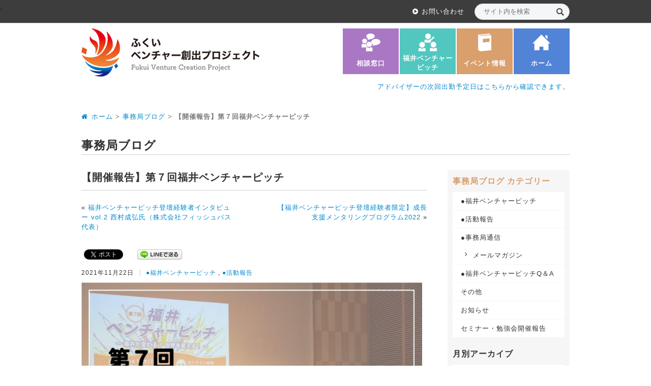

--- FILE ---
content_type: text/html; charset=UTF-8
request_url: https://www.s-project.biz/staff-blog/fvp_7
body_size: 23783
content:
<!DOCTYPE html>
<!--[if IE 7]>
<html class="ie ie7" lang="ja">
<![endif]-->
<!--[if IE 8]>
<html class="ie ie8" lang="ja">
<![endif]-->
<!--[if !(IE 7) | !(IE 8)  ]><!-->
<html lang="ja">
<!--<![endif]-->
<head>

<!-- Google Tag Manager -->
<script>(function(w,d,s,l,i){w[l]=w[l]||[];w[l].push({'gtm.start':
new Date().getTime(),event:'gtm.js'});var f=d.getElementsByTagName(s)[0],
j=d.createElement(s),dl=l!='dataLayer'?'&l='+l:'';j.async=true;j.src=
'https://www.googletagmanager.com/gtm.js?id='+i+dl;f.parentNode.insertBefore(j,f);
})(window,document,'script','dataLayer','GTM-5WS5GT5');</script>
<!-- End Google Tag Manager -->
    
    
	<meta charset="UTF-8">
	<meta name="viewport" content="width=device-width">
	<title>【開催報告】第７回福井ベンチャーピッチ - ふくいベンチャー創出プロジェクト</title>
	<link rel="profile" href="//gmpg.org/xfn/11">
	<link rel="pingback" href="https://www.s-project.biz/wp/xmlrpc.php">
	<!--[if lt IE 9]>
	<script src="https://www.s-project.biz/wp/wp-content/themes/kp-theme/js/html5.js"></script>
	<script src="//css3-mediaqueries-js.googlecode.com/svn/trunk/css3-mediaqueries.js"></script>
	<![endif]-->
	<meta name="keywords" content="創業支援,起業支援,福井県" />
<meta name="description" content="ふくい産業支援センターでは、2021年11月17日に、 第７回「福井ベンチャーピッチ」を開催いたしました。本記事は、第７回福井ベンチャーピッチの開催報告ブログです。 目次1 第７回福井ベンチャーピッチ概要2 第１部 オープニングセッション3" />

<!-- WP SiteManager Twitter Cards Tags -->
<meta name="twitter:title" content="【開催報告】第７回福井ベンチャーピッチ" />
<meta name="twitter:url" content="https://www.s-project.biz/staff-blog/fvp_7" />
<meta name="twitter:description" content="ふくい産業支援センターでは、2021年11月17日に、 第７回「福井ベンチャーピッチ」を開催いたしました。本記事は、第７回福井ベンチャーピッチの開催報告ブログです。 目次1 第７回福井ベンチャーピッチ概要2 第１部 オープニングセッション3" />
<meta name="twitter:card" content="summary" />
<meta name="twitter:image" content="https://www.s-project.biz/wp/wp-content/uploads/2021/11/a11b4bb3ba448d1fa402ac3dc62cc91f.jpg" />
<meta name='robots' content='index, follow, max-image-preview:large, max-snippet:-1, max-video-preview:-1' />

	<!-- This site is optimized with the Yoast SEO plugin v16.0.2 - https://yoast.com/wordpress/plugins/seo/ -->
	<link rel="canonical" href="https://www.s-project.biz/staff-blog/fvp_7" />
	<meta property="og:locale" content="ja_JP" />
	<meta property="og:type" content="article" />
	<meta property="og:title" content="【開催報告】第７回福井ベンチャーピッチ - ふくいベンチャー創出プロジェクト" />
	<meta property="og:description" content="ふくい産業支援センターでは、2021年11月17日に、 第７回「福井ベンチャーピッチ」を開催いたしました。本記事は、第７回福井ベンチャーピッチの開催報告ブログです。 目次1 第７回福井ベンチャーピッチ概要2 第１部 オー [&hellip;]" />
	<meta property="og:url" content="https://www.s-project.biz/staff-blog/fvp_7" />
	<meta property="og:site_name" content="ふくいベンチャー創出プロジェクト" />
	<meta property="article:modified_time" content="2021-11-22T09:19:53+00:00" />
	<meta property="og:image" content="https://www.s-project.biz/wp/wp-content/uploads/2021/11/a11b4bb3ba448d1fa402ac3dc62cc91f.jpg" />
	<meta property="og:image:width" content="983" />
	<meta property="og:image:height" content="552" />
	<meta name="twitter:label1" content="推定読書時間">
	<meta name="twitter:data1" content="7分">
	<script type="application/ld+json" class="yoast-schema-graph">{"@context":"https://schema.org","@graph":[{"@type":"WebSite","@id":"https://www.s-project.biz/#website","url":"https://www.s-project.biz/","name":"\u3075\u304f\u3044\u30d9\u30f3\u30c1\u30e3\u30fc\u5275\u51fa\u30d7\u30ed\u30b8\u30a7\u30af\u30c8","description":"\u798f\u4e95\u767a\u30d9\u30f3\u30c1\u30e3\u30fc\u3092\u5fdc\u63f4\u3057\u307e\u3059","potentialAction":[{"@type":"SearchAction","target":"https://www.s-project.biz/?s={search_term_string}","query-input":"required name=search_term_string"}],"inLanguage":"ja"},{"@type":"ImageObject","@id":"https://www.s-project.biz/staff-blog/fvp_7#primaryimage","inLanguage":"ja","url":"https://www.s-project.biz/wp/wp-content/uploads/2021/11/a11b4bb3ba448d1fa402ac3dc62cc91f.jpg","width":983,"height":552},{"@type":"WebPage","@id":"https://www.s-project.biz/staff-blog/fvp_7#webpage","url":"https://www.s-project.biz/staff-blog/fvp_7","name":"\u3010\u958b\u50ac\u5831\u544a\u3011\u7b2c\uff17\u56de\u798f\u4e95\u30d9\u30f3\u30c1\u30e3\u30fc\u30d4\u30c3\u30c1 - \u3075\u304f\u3044\u30d9\u30f3\u30c1\u30e3\u30fc\u5275\u51fa\u30d7\u30ed\u30b8\u30a7\u30af\u30c8","isPartOf":{"@id":"https://www.s-project.biz/#website"},"primaryImageOfPage":{"@id":"https://www.s-project.biz/staff-blog/fvp_7#primaryimage"},"datePublished":"2021-11-22T08:49:15+00:00","dateModified":"2021-11-22T09:19:53+00:00","breadcrumb":{"@id":"https://www.s-project.biz/staff-blog/fvp_7#breadcrumb"},"inLanguage":"ja","potentialAction":[{"@type":"ReadAction","target":["https://www.s-project.biz/staff-blog/fvp_7"]}]},{"@type":"BreadcrumbList","@id":"https://www.s-project.biz/staff-blog/fvp_7#breadcrumb","itemListElement":[{"@type":"ListItem","position":1,"item":{"@type":"WebPage","@id":"https://www.s-project.biz/","url":"https://www.s-project.biz/","name":"\u30db\u30fc\u30e0"}},{"@type":"ListItem","position":2,"item":{"@type":"WebPage","@id":"https://www.s-project.biz/staff-blog","url":"https://www.s-project.biz/staff-blog","name":"\u4e8b\u52d9\u5c40\u30d6\u30ed\u30b0"}},{"@type":"ListItem","position":3,"item":{"@type":"WebPage","@id":"https://www.s-project.biz/staff-blog/fvp_7","url":"https://www.s-project.biz/staff-blog/fvp_7","name":"\u3010\u958b\u50ac\u5831\u544a\u3011\u7b2c\uff17\u56de\u798f\u4e95\u30d9\u30f3\u30c1\u30e3\u30fc\u30d4\u30c3\u30c1"}}]}]}</script>
	<!-- / Yoast SEO plugin. -->


<link rel='dns-prefetch' href='//s.w.org' />
<link rel="alternate" type="application/rss+xml" title="ふくいベンチャー創出プロジェクト &raquo; 【開催報告】第７回福井ベンチャーピッチ のコメントのフィード" href="https://www.s-project.biz/staff-blog/fvp_7/feed" />
		<!-- This site uses the Google Analytics by MonsterInsights plugin v7.17.0 - Using Analytics tracking - https://www.monsterinsights.com/ -->
							<script src="//www.googletagmanager.com/gtag/js?id=UA-65259064-1"  type="text/javascript" data-cfasync="false"></script>
			<script type="text/javascript" data-cfasync="false">
				var mi_version = '7.17.0';
				var mi_track_user = true;
				var mi_no_track_reason = '';
				
								var disableStr = 'ga-disable-UA-65259064-1';

				/* Function to detect opted out users */
				function __gtagTrackerIsOptedOut() {
					return document.cookie.indexOf( disableStr + '=true' ) > - 1;
				}

				/* Disable tracking if the opt-out cookie exists. */
				if ( __gtagTrackerIsOptedOut() ) {
					window[disableStr] = true;
				}

				/* Opt-out function */
				function __gtagTrackerOptout() {
					document.cookie = disableStr + '=true; expires=Thu, 31 Dec 2099 23:59:59 UTC; path=/';
					window[disableStr] = true;
				}

				if ( 'undefined' === typeof gaOptout ) {
					function gaOptout() {
						__gtagTrackerOptout();
					}
				}
								window.dataLayer = window.dataLayer || [];
				if ( mi_track_user ) {
					function __gtagTracker() {dataLayer.push( arguments );}
					__gtagTracker( 'js', new Date() );
					__gtagTracker( 'set', {
						'developer_id.dZGIzZG' : true,
						                    });
					__gtagTracker( 'config', 'UA-65259064-1', {
						forceSSL:true,link_attribution:true,					} );
										window.gtag = __gtagTracker;										(
						function () {
							/* https://developers.google.com/analytics/devguides/collection/analyticsjs/ */
							/* ga and __gaTracker compatibility shim. */
							var noopfn = function () {
								return null;
							};
							var newtracker = function () {
								return new Tracker();
							};
							var Tracker = function () {
								return null;
							};
							var p = Tracker.prototype;
							p.get = noopfn;
							p.set = noopfn;
							p.send = function (){
								var args = Array.prototype.slice.call(arguments);
								args.unshift( 'send' );
								__gaTracker.apply(null, args);
							};
							var __gaTracker = function () {
								var len = arguments.length;
								if ( len === 0 ) {
									return;
								}
								var f = arguments[len - 1];
								if ( typeof f !== 'object' || f === null || typeof f.hitCallback !== 'function' ) {
									if ( 'send' === arguments[0] ) {
										var hitConverted, hitObject = false, action;
										if ( 'event' === arguments[1] ) {
											if ( 'undefined' !== typeof arguments[3] ) {
												hitObject = {
													'eventAction': arguments[3],
													'eventCategory': arguments[2],
													'eventLabel': arguments[4],
													'value': arguments[5] ? arguments[5] : 1,
												}
											}
										}
										if ( typeof arguments[2] === 'object' ) {
											hitObject = arguments[2];
										}
										if ( typeof arguments[5] === 'object' ) {
											Object.assign( hitObject, arguments[5] );
										}
										if ( 'undefined' !== typeof (
											arguments[1].hitType
										) ) {
											hitObject = arguments[1];
										}
										if ( hitObject ) {
											action = 'timing' === arguments[1].hitType ? 'timing_complete' : hitObject.eventAction;
											hitConverted = mapArgs( hitObject );
											__gtagTracker( 'event', action, hitConverted );
										}
									}
									return;
								}

								function mapArgs( args ) {
									var gaKey, hit = {};
									var gaMap = {
										'eventCategory': 'event_category',
										'eventAction': 'event_action',
										'eventLabel': 'event_label',
										'eventValue': 'event_value',
										'nonInteraction': 'non_interaction',
										'timingCategory': 'event_category',
										'timingVar': 'name',
										'timingValue': 'value',
										'timingLabel': 'event_label',
									};
									for ( gaKey in gaMap ) {
										if ( 'undefined' !== typeof args[gaKey] ) {
											hit[gaMap[gaKey]] = args[gaKey];
										}
									}
									return hit;
								}

								try {
									f.hitCallback();
								} catch ( ex ) {
								}
							};
							__gaTracker.create = newtracker;
							__gaTracker.getByName = newtracker;
							__gaTracker.getAll = function () {
								return [];
							};
							__gaTracker.remove = noopfn;
							__gaTracker.loaded = true;
							window['__gaTracker'] = __gaTracker;
						}
					)();
									} else {
										console.log( "" );
					( function () {
							function __gtagTracker() {
								return null;
							}
							window['__gtagTracker'] = __gtagTracker;
							window['gtag'] = __gtagTracker;
					} )();
									}
			</script>
				<!-- / Google Analytics by MonsterInsights -->
				<script type="text/javascript">
			window._wpemojiSettings = {"baseUrl":"https:\/\/s.w.org\/images\/core\/emoji\/13.0.1\/72x72\/","ext":".png","svgUrl":"https:\/\/s.w.org\/images\/core\/emoji\/13.0.1\/svg\/","svgExt":".svg","source":{"concatemoji":"https:\/\/www.s-project.biz\/wp\/wp-includes\/js\/wp-emoji-release.min.js?ver=5.7.14"}};
			!function(e,a,t){var n,r,o,i=a.createElement("canvas"),p=i.getContext&&i.getContext("2d");function s(e,t){var a=String.fromCharCode;p.clearRect(0,0,i.width,i.height),p.fillText(a.apply(this,e),0,0);e=i.toDataURL();return p.clearRect(0,0,i.width,i.height),p.fillText(a.apply(this,t),0,0),e===i.toDataURL()}function c(e){var t=a.createElement("script");t.src=e,t.defer=t.type="text/javascript",a.getElementsByTagName("head")[0].appendChild(t)}for(o=Array("flag","emoji"),t.supports={everything:!0,everythingExceptFlag:!0},r=0;r<o.length;r++)t.supports[o[r]]=function(e){if(!p||!p.fillText)return!1;switch(p.textBaseline="top",p.font="600 32px Arial",e){case"flag":return s([127987,65039,8205,9895,65039],[127987,65039,8203,9895,65039])?!1:!s([55356,56826,55356,56819],[55356,56826,8203,55356,56819])&&!s([55356,57332,56128,56423,56128,56418,56128,56421,56128,56430,56128,56423,56128,56447],[55356,57332,8203,56128,56423,8203,56128,56418,8203,56128,56421,8203,56128,56430,8203,56128,56423,8203,56128,56447]);case"emoji":return!s([55357,56424,8205,55356,57212],[55357,56424,8203,55356,57212])}return!1}(o[r]),t.supports.everything=t.supports.everything&&t.supports[o[r]],"flag"!==o[r]&&(t.supports.everythingExceptFlag=t.supports.everythingExceptFlag&&t.supports[o[r]]);t.supports.everythingExceptFlag=t.supports.everythingExceptFlag&&!t.supports.flag,t.DOMReady=!1,t.readyCallback=function(){t.DOMReady=!0},t.supports.everything||(n=function(){t.readyCallback()},a.addEventListener?(a.addEventListener("DOMContentLoaded",n,!1),e.addEventListener("load",n,!1)):(e.attachEvent("onload",n),a.attachEvent("onreadystatechange",function(){"complete"===a.readyState&&t.readyCallback()})),(n=t.source||{}).concatemoji?c(n.concatemoji):n.wpemoji&&n.twemoji&&(c(n.twemoji),c(n.wpemoji)))}(window,document,window._wpemojiSettings);
		</script>
		<style type="text/css">
img.wp-smiley,
img.emoji {
	display: inline !important;
	border: none !important;
	box-shadow: none !important;
	height: 1em !important;
	width: 1em !important;
	margin: 0 .07em !important;
	vertical-align: -0.1em !important;
	background: none !important;
	padding: 0 !important;
}
</style>
	<link rel='stylesheet' id='wp-block-library-css'  href='https://www.s-project.biz/wp/wp-includes/css/dist/block-library/style.min.css?ver=5.7.14' type='text/css' media='all' />
<link rel='stylesheet' id='avatar-manager-css'  href='https://www.s-project.biz/wp/wp-content/plugins/avatar-manager/assets/css/avatar-manager.min.css?ver=1.2.1' type='text/css' media='all' />
<link rel='stylesheet' id='wpdm-font-awesome-css'  href='https://www.s-project.biz/wp/wp-content/plugins/download-manager/assets/fontawesome/css/all.min.css?ver=5.7.14' type='text/css' media='all' />
<link rel='stylesheet' id='wpdm-front-bootstrap-css'  href='https://www.s-project.biz/wp/wp-content/plugins/download-manager/assets/bootstrap/css/bootstrap.min.css?ver=5.7.14' type='text/css' media='all' />
<link rel='stylesheet' id='wpdm-front-css'  href='https://www.s-project.biz/wp/wp-content/plugins/download-manager/assets/css/front.css?ver=5.7.14' type='text/css' media='all' />
<link rel='stylesheet' id='ts_fab_css-css'  href='https://www.s-project.biz/wp/wp-content/plugins/fancier-author-box/css/ts-fab.min.css?ver=1.4' type='text/css' media='all' />
<link rel='stylesheet' id='fancybox-for-wp-css'  href='https://www.s-project.biz/wp/wp-content/plugins/fancybox-for-wordpress/assets/css/fancybox.css?ver=1.3.4' type='text/css' media='all' />
<link rel='stylesheet' id='sb-type-std-css'  href='https://www.s-project.biz/wp/wp-content/plugins/speech-bubble/css/sb-type-std.css?ver=5.7.14' type='text/css' media='all' />
<link rel='stylesheet' id='sb-type-fb-css'  href='https://www.s-project.biz/wp/wp-content/plugins/speech-bubble/css/sb-type-fb.css?ver=5.7.14' type='text/css' media='all' />
<link rel='stylesheet' id='sb-type-fb-flat-css'  href='https://www.s-project.biz/wp/wp-content/plugins/speech-bubble/css/sb-type-fb-flat.css?ver=5.7.14' type='text/css' media='all' />
<link rel='stylesheet' id='sb-type-ln-css'  href='https://www.s-project.biz/wp/wp-content/plugins/speech-bubble/css/sb-type-ln.css?ver=5.7.14' type='text/css' media='all' />
<link rel='stylesheet' id='sb-type-ln-flat-css'  href='https://www.s-project.biz/wp/wp-content/plugins/speech-bubble/css/sb-type-ln-flat.css?ver=5.7.14' type='text/css' media='all' />
<link rel='stylesheet' id='sb-type-pink-css'  href='https://www.s-project.biz/wp/wp-content/plugins/speech-bubble/css/sb-type-pink.css?ver=5.7.14' type='text/css' media='all' />
<link rel='stylesheet' id='sb-type-rtail-css'  href='https://www.s-project.biz/wp/wp-content/plugins/speech-bubble/css/sb-type-rtail.css?ver=5.7.14' type='text/css' media='all' />
<link rel='stylesheet' id='sb-type-drop-css'  href='https://www.s-project.biz/wp/wp-content/plugins/speech-bubble/css/sb-type-drop.css?ver=5.7.14' type='text/css' media='all' />
<link rel='stylesheet' id='sb-type-think-css'  href='https://www.s-project.biz/wp/wp-content/plugins/speech-bubble/css/sb-type-think.css?ver=5.7.14' type='text/css' media='all' />
<link rel='stylesheet' id='sb-no-br-css'  href='https://www.s-project.biz/wp/wp-content/plugins/speech-bubble/css/sb-no-br.css?ver=5.7.14' type='text/css' media='all' />
<link rel='stylesheet' id='toc-screen-css'  href='https://www.s-project.biz/wp/wp-content/plugins/table-of-contents-plus/screen.min.css?ver=2002' type='text/css' media='all' />
<link rel='stylesheet' id='font-awesome-css'  href='https://www.s-project.biz/wp/wp-content/themes/kp-theme/font-awesome/font-awesome.min.css?ver=4.3.0' type='text/css' media='all' />
<link rel='stylesheet' id='reset-css'  href='https://www.s-project.biz/wp/wp-content/themes/kp-theme/css/reset.css?ver=1.0' type='text/css' media='all' />
<link rel='stylesheet' id='common-style-css'  href='https://www.s-project.biz/wp/wp-content/themes/kp-theme/css/common.css?ver=1.1' type='text/css' media='all' />
<link rel='stylesheet' id='single-css'  href='https://www.s-project.biz/wp/wp-content/themes/kp-theme/css/single.css?ver=1.0' type='text/css' media='all' />
<link rel='stylesheet' id='staff-css'  href='https://www.s-project.biz/wp/wp-content/themes/kp-theme/css/staff-blog.css?ver=1.0' type='text/css' media='all' />
<link rel='stylesheet' id='tablepress-default-css'  href='https://www.s-project.biz/wp/wp-content/plugins/tablepress/css/default.min.css?ver=1.14' type='text/css' media='all' />
<script type='text/javascript' id='monsterinsights-frontend-script-js-extra'>
/* <![CDATA[ */
var monsterinsights_frontend = {"js_events_tracking":"true","download_extensions":"doc,pdf,ppt,zip,xls,docx,pptx,xlsx","inbound_paths":"[{\"path\":\"\\\/go\\\/\",\"label\":\"affiliate\"},{\"path\":\"\\\/recommend\\\/\",\"label\":\"affiliate\"}]","home_url":"https:\/\/www.s-project.biz","hash_tracking":"false","ua":"UA-65259064-1"};
/* ]]> */
</script>
<script type='text/javascript' src='https://www.s-project.biz/wp/wp-content/plugins/google-analytics-for-wordpress/assets/js/frontend-gtag.min.js?ver=7.17.0' id='monsterinsights-frontend-script-js'></script>
<script type='text/javascript' src='https://www.s-project.biz/wp/wp-includes/js/jquery/jquery.min.js?ver=3.5.1' id='jquery-core-js'></script>
<script type='text/javascript' src='https://www.s-project.biz/wp/wp-includes/js/jquery/jquery-migrate.min.js?ver=3.3.2' id='jquery-migrate-js'></script>
<script type='text/javascript' src='https://www.s-project.biz/wp/wp-content/plugins/avatar-manager/assets/js/avatar-manager.min.js?ver=1.2.1' id='avatar-manager-js'></script>
<script type='text/javascript' src='https://www.s-project.biz/wp/wp-content/plugins/download-manager/assets/bootstrap/js/bootstrap.bundle.min.js?ver=5.7.14' id='wpdm-front-bootstrap-js'></script>
<script type='text/javascript' id='frontjs-js-extra'>
/* <![CDATA[ */
var wpdm_url = {"home":"https:\/\/www.s-project.biz\/","site":"https:\/\/www.s-project.biz\/wp\/","ajax":"https:\/\/www.s-project.biz\/wp\/wp-admin\/admin-ajax.php"};
var wpdm_asset = {"spinner":"<i class=\"fas fa-sun fa-spin\"><\/i>"};
/* ]]> */
</script>
<script type='text/javascript' src='https://www.s-project.biz/wp/wp-content/plugins/download-manager/assets/js/front.js?ver=3.1.16' id='frontjs-js'></script>
<script type='text/javascript' src='https://www.s-project.biz/wp/wp-content/plugins/download-manager/assets/js/chosen.jquery.min.js?ver=5.7.14' id='jquery-choosen-js'></script>
<script type='text/javascript' src='https://www.s-project.biz/wp/wp-content/plugins/fancier-author-box/js/ts-fab.min.js?ver=1.4' id='ts_fab_js-js'></script>
<script type='text/javascript' src='https://www.s-project.biz/wp/wp-content/plugins/fancybox-for-wordpress/assets/js/jquery.fancybox.js?ver=1.3.4' id='fancybox-for-wp-js'></script>
<script type='text/javascript' src='https://www.s-project.biz/wp/wp-content/themes/kp-theme/js/common.js?ver=1.0' id='common-js-js'></script>
<link rel="https://api.w.org/" href="https://www.s-project.biz/wp-json/" /><link rel="EditURI" type="application/rsd+xml" title="RSD" href="https://www.s-project.biz/wp/xmlrpc.php?rsd" />
<link rel="wlwmanifest" type="application/wlwmanifest+xml" href="https://www.s-project.biz/wp/wp-includes/wlwmanifest.xml" /> 
<meta name="generator" content="WordPress 5.7.14" />
<link rel='shortlink' href='https://www.s-project.biz/?p=30615' />
<link rel="alternate" type="application/json+oembed" href="https://www.s-project.biz/wp-json/oembed/1.0/embed?url=https%3A%2F%2Fwww.s-project.biz%2Fstaff-blog%2Ffvp_7" />
<link rel="alternate" type="text/xml+oembed" href="https://www.s-project.biz/wp-json/oembed/1.0/embed?url=https%3A%2F%2Fwww.s-project.biz%2Fstaff-blog%2Ffvp_7&#038;format=xml" />

        <script>
            var wpdm_site_url = 'https://www.s-project.biz/wp/';
            var wpdm_home_url = 'https://www.s-project.biz/';
            var ajax_url = 'https://www.s-project.biz/wp/wp-admin/admin-ajax.php';
            var wpdm_ajax_url = 'https://www.s-project.biz/wp/wp-admin/admin-ajax.php';
            var wpdm_ajax_popup = '0';
        </script>
        <style>
            .wpdm-download-link.btn.btn-primary.{
                border-radius: 4px;
            }
        </style>


        
<!-- Fancybox for WordPress v3.3.2 -->
<style type="text/css">
	.fancybox-slide--image .fancybox-content{background-color: #FFFFFF}div.fancybox-caption{display:none !important;}
	
	img.fancybox-image{border-width:10px;border-color:#FFFFFF;border-style:solid;height:auto;}
	div.fancybox-bg{background-color:rgba(102,102,102,0.3);opacity:1 !important;}div.fancybox-content{border-color:#FFFFFF}
	div#fancybox-title{background-color:#FFFFFF}
	div.fancybox-content{background-color:#FFFFFF}
	div#fancybox-title-inside{color:#333333}
	
	
	
	div.fancybox-caption p.caption-title{display:inline-block}
	div.fancybox-caption p.caption-title{font-size:14px}
	div.fancybox-caption p.caption-title{color:#333333}
	div.fancybox-caption {color:#333333}div.fancybox-caption p.caption-title {background:#fff; width:auto;padding:10px 30px;}div.fancybox-content p.caption-title{color:#333333;margin: 0;padding: 5px 0;}body.fancybox-active .fancybox-container .fancybox-stage .fancybox-content .fancybox-close-small{display:block;} 
</style><script type="text/javascript">
	jQuery(function () {

		var mobileOnly = false;
		
		if (mobileOnly) {
			return;
		}

		jQuery.fn.getTitle = function () { // Copy the title of every IMG tag and add it to its parent A so that fancybox can show titles
			var arr = jQuery("a[data-fancybox]");
									jQuery.each(arr, function() {
										var title = jQuery(this).children("img").attr("title");
										 var caption = jQuery(this).next("figcaption").html();
                                        if(caption && title){jQuery(this).attr("title",title+" " + caption)}else if(title){ jQuery(this).attr("title",title);}else if(caption){jQuery(this).attr("title",caption);}
									});			}

		// Supported file extensions

				var thumbnails = jQuery("a:has(img)").not(".nolightbox").not('.envira-gallery-link').not('.ngg-simplelightbox').filter(function () {
			return /\.(jpe?g|png|gif|mp4|webp|bmp|pdf)(\?[^/]*)*$/i.test(jQuery(this).attr('href'))
		});
		

		// Add data-type iframe for links that are not images or videos.
		var iframeLinks = jQuery('.fancyboxforwp').filter(function () {
			return !/\.(jpe?g|png|gif|mp4|webp|bmp|pdf)(\?[^/]*)*$/i.test(jQuery(this).attr('href'))
		}).filter(function () {
			return !/vimeo|youtube/i.test(jQuery(this).attr('href'))
		});
		iframeLinks.attr({"data-type": "iframe"}).getTitle();

				// Gallery All
		thumbnails.addClass("fancyboxforwp").attr("data-fancybox", "gallery").getTitle();
		iframeLinks.attr({"data-fancybox": "gallery"}).getTitle();

		// Gallery type NONE
		
		// Call fancybox and apply it on any link with a rel atribute that starts with "fancybox", with the options set on the admin panel
		jQuery("a.fancyboxforwp").fancyboxforwp({
			loop: false,
			smallBtn: true,
			zoomOpacity: "auto",
			animationEffect: "fade",
			animationDuration: 500,
			transitionEffect: "fade",
			transitionDuration: "300",
			overlayShow: true,
			overlayOpacity: "0.3",
			titleShow: true,
			titlePosition: "inside",
			keyboard: true,
			showCloseButton: true,
			arrows: true,
			clickContent:false,
			clickSlide: "close",
			mobile: {
				clickContent: function (current, event) {
					return current.type === "image" ? "toggleControls" : false;
				},
				clickSlide: function (current, event) {
					return current.type === "image" ? "close" : "close";
				},
			},
			wheel: false,
			toolbar: true,
			preventCaptionOverlap: true,
			onInit: function() { },			onDeactivate
	: function() { },		beforeClose: function() { },			afterShow: function(instance) { jQuery( ".fancybox-image" ).on("click", function( ){ ( instance.isScaledDown() ) ? instance.scaleToActual() : instance.scaleToFit() }) },				afterClose: function() { },					caption : function( instance, item ) {var title ="";if("undefined" != typeof jQuery(this).context ){var title = jQuery(this).context.title;} else { var title = ("undefined" != typeof jQuery(this).attr("title")) ? jQuery(this).attr("title") : false;}var caption = jQuery(this).data('caption') || '';if ( item.type === 'image' && title.length ) {caption = (caption.length ? caption + '<br />' : '') + '<p class="caption-title">'+title+'</p>' ;}return caption;},
		afterLoad : function( instance, current ) {current.$content.append('<div class=\"fancybox-custom-caption inside-caption\" style=\" position: absolute;left:0;right:0;color:#000;margin:0 auto;bottom:0;text-align:center;background-color:#FFFFFF \">' + current.opts.caption + '</div>');},
			})
		;

			})
</script>
<!-- END Fancybox for WordPress -->

<!-- BEGIN: WP Social Bookmarking Light HEAD --><script>
    (function (d, s, id) {
        var js, fjs = d.getElementsByTagName(s)[0];
        if (d.getElementById(id)) return;
        js = d.createElement(s);
        js.id = id;
        js.src = "//connect.facebook.net/ja_JP/sdk.js#xfbml=1&version=v2.7";
        fjs.parentNode.insertBefore(js, fjs);
    }(document, 'script', 'facebook-jssdk'));
</script>
<style type="text/css">.wp_social_bookmarking_light{
    border: 0 !important;
    padding: 10px 0 20px 0 !important;
    margin: 0 !important;
}
.wp_social_bookmarking_light div{
    float: left !important;
    border: 0 !important;
    padding: 0 !important;
    margin: 0 5px 0px 0 !important;
    min-height: 30px !important;
    line-height: 18px !important;
    text-indent: 0 !important;
}
.wp_social_bookmarking_light img{
    border: 0 !important;
    padding: 0;
    margin: 0;
    vertical-align: top !important;
}
.wp_social_bookmarking_light_clear{
    clear: both !important;
}
#fb-root{
    display: none;
}
.wsbl_twitter{
    width: 100px;
}
.wsbl_facebook_like iframe{
    max-width: none !important;
}
.wsbl_pinterest a{
    border: 0px !important;
}
</style>
<!-- END: WP Social Bookmarking Light HEAD -->
<link rel="icon" href="https://www.s-project.biz/wp/wp-content/uploads/2015/11/cropped-favicon-32x32.jpg" sizes="32x32" />
<link rel="icon" href="https://www.s-project.biz/wp/wp-content/uploads/2015/11/cropped-favicon-192x192.jpg" sizes="192x192" />
<link rel="apple-touch-icon" href="https://www.s-project.biz/wp/wp-content/uploads/2015/11/cropped-favicon-180x180.jpg" />
<meta name="msapplication-TileImage" content="https://www.s-project.biz/wp/wp-content/uploads/2015/11/cropped-favicon-270x270.jpg" />
<meta name="generator" content="WordPress Download Manager 3.1.16" />
            <style>
                                @import url('https://fonts.googleapis.com/css?family=Rubik:400,500');
                


                .w3eden .fetfont,
                .w3eden .btn,
                .w3eden .btn.wpdm-front h3.title,
                .w3eden .wpdm-social-lock-box .IN-widget a span:last-child,
                .w3eden #xfilelist .panel-heading,
                .w3eden .wpdm-frontend-tabs a,
                .w3eden .alert:before,
                .w3eden .panel .panel-heading,
                .w3eden .discount-msg,
                .w3eden .panel.dashboard-panel h3,
                .w3eden #wpdm-dashboard-sidebar .list-group-item,
                .w3eden #package-description .wp-switch-editor,
                .w3eden .w3eden.author-dashbboard .nav.nav-tabs li a,
                .w3eden .wpdm_cart thead th,
                .w3eden #csp .list-group-item,
                .w3eden .modal-title {
                    font-family: Rubik, -apple-system, BlinkMacSystemFont, "Segoe UI", Roboto, Helvetica, Arial, sans-serif, "Apple Color Emoji", "Segoe UI Emoji", "Segoe UI Symbol";
                    text-transform: uppercase;
                    font-weight: 500;
                }
                .w3eden #csp .list-group-item{
                    text-transform: unset;
                }
            </style>
                    <style>

            :root{
                --color-primary: #4a8eff;
                --color-primary-rgb: 74, 142, 255;
                --color-primary-hover: #4a8eff;
                --color-primary-active: #4a8eff;
                --color-secondary: #4a8eff;
                --color-secondary-rgb: 74, 142, 255;
                --color-secondary-hover: #4a8eff;
                --color-secondary-active: #4a8eff;
                --color-success: #18ce0f;
                --color-success-rgb: 24, 206, 15;
                --color-success-hover: #4a8eff;
                --color-success-active: #4a8eff;
                --color-info: #2CA8FF;
                --color-info-rgb: 44, 168, 255;
                --color-info-hover: #2CA8FF;
                --color-info-active: #2CA8FF;
                --color-warning: #f29e0f;
                --color-warning-rgb: 242, 158, 15;
                --color-warning-hover: orange;
                --color-warning-active: orange;
                --color-danger: #ff5062;
                --color-danger-rgb: 255, 80, 98;
                --color-danger-hover: #ff5062;
                --color-danger-active: #ff5062;
                --color-green: #30b570;
                --color-blue: #0073ff;
                --color-purple: #8557D3;
                --color-red: #ff5062;
                --color-muted: rgba(69, 89, 122, 0.6);
                --wpdm-font: Rubik, -apple-system, BlinkMacSystemFont, "Segoe UI", Roboto, Helvetica, Arial, sans-serif, "Apple Color Emoji", "Segoe UI Emoji", "Segoe UI Symbol";
            }
            .wpdm-download-link.btn.btn-primary{
                border-radius: 4px;
            }


        </style>
                    </head>

<body class="single single-staff-blog postid-30615 staff-blog">

<!-- Google Tag Manager (noscript) -->
<noscript><iframe src="https://www.googletagmanager.com/ns.html?id=GTM-5WS5GT5"
height="0" width="0" style="display:none;visibility:hidden"></iframe></noscript>
<!-- End Google Tag Manager (noscript) -->
    


	<div id="page" class="hfeed site">
		<header id="masthead" class="site-header" role="banner">
			<div class="header-content">
				<div class="wrap">
					<div class="search-form cf"><form role="search" method="get" class="searchform" action="https://www.s-project.biz/" >
		<label class="screen-reader-text" for="s">Search for:</label>
		<input type="text" value="" name="s" class="s" placeholder="サイト内を検索" />
		<input type="submit" class="searchsubmit" value="検索" />
	</form>	</div>
					<nav id="sub-navigation" class="wrap navigation sub-navigation" role="navigation">
						<ul id="menu-subnav" class="subnav flR"><li id="menu-item-46" class="menu-item menu-item-type-post_type menu-item-object-page menu-item-46"><i class="fa fa-play-circle before"></i><a href="https://www.s-project.biz/contact-us">お問い合わせ</a></li>
</ul>					</nav>
				</div>
			</div>
		
			<div class="site-top">
				<div class="wrap">
					<h1 class="site-title flL"><a class="home-link" href="https://www.s-project.biz/" title="ふくいベンチャー創出プロジェクト" rel="home"><img src="https://www.s-project.biz/wp/wp-content/themes/kp-theme/images/share/site-title.png" alt="ふくいベンチャー創出プロジェクト" /></a></h1>

					<nav id="global-navigation" class="navigation global-navigation flR" role="navigation">
						<ul id="menu-gnav" class="gnav cf"><li id="menu-item-29035" class="consultation menu-item menu-item-type-post_type menu-item-object-page menu-item-29035"><a href="https://www.s-project.biz/fukui-venture-consultation">相談窓口</a></li>
<li id="menu-item-35388" class="seminar menu-item menu-item-type-post_type menu-item-object-page menu-item-35388"><a href="https://www.s-project.biz/fvp12">福井ベンチャーピッチ</a></li>
<li id="menu-item-29045" class="eventinfo menu-item menu-item-type-custom menu-item-object-custom menu-item-29045"><a href="/seminar">イベント情報</a></li>
<li id="menu-item-48" class="home menu-item menu-item-type-custom menu-item-object-custom menu-item-48"><a href="/">ホーム</a></li>
</ul>					</nav>
					
					<div class="manager_name"><a href="https://www.s-project.biz/fukui-venture-consultation#mcs">アドバイザーの次回出勤予定日はこちらから確認できます。</a></div>
				</div>
			</div>
			
						

		</header><!-- #masthead -->
		
		<div id="breadcrumbs"><div class="wrap"><a href="https://www.s-project.biz/"><i class="fa fa-home before"></i>ホーム</a> &gt; <a href="https://www.s-project.biz/staff-blog">事務局ブログ</a> &gt; <strong class="current">【開催報告】第７回福井ベンチャーピッチ</strong></div></div>		<div id="main" class="site-main two-column wrap">
	<div class="page-header">
		<h1 class="page-title"><span>事務局ブログ</span></h1>
	</div>
	
	<div id="primary" class="content-area">
		<div id="content" class="site-content" role="main">

				<article id="post-30615" class="post-30615 staff-blog type-staff-blog status-publish has-post-thumbnail hentry staff-blog-cat-fukui-venture-pitch staff-blog-cat-activity-report">
			<header class="entry-header">
				<h1 class="entry-title"><span>【開催報告】第７回福井ベンチャーピッチ</span></h1>

				<div class="cf post-link-nav top">
					<p class="back-post">&laquo; <a href="https://www.s-project.biz/staff-blog/message_nishimura" rel="prev">福井ベンチャーピッチ登壇経験者インタビュー vol.2 西村成弘氏（株式会社フィッシュパス 代表）</a></p>
					<p class="next-post"><a href="https://www.s-project.biz/staff-blog/mentoring-2022" rel="next">【福井ベンチャーピッチ登壇経験者限定】成長支援メンタリングプログラム2022</a> &raquo;</p>
				</div>


				<div class='wp_social_bookmarking_light'>        <div class="wsbl_facebook_like"><div id="fb-root"></div><fb:like href="" layout="button_count" action="like" width="100" share="false" show_faces="false" ></fb:like></div>        <div class="wsbl_twitter"><a href="https://twitter.com/share" class="twitter-share-button" data-url="" data-text="">Tweet</a></div>        <div class="wsbl_line"><a href='http://line.me/R/msg/text/?%0D%0A' title='LINEで送る' rel=nofollow class='wp_social_bookmarking_light_a' ><img src='https://www.s-project.biz/wp/wp-content/plugins/wp-social-bookmarking-light/public/images/line88x20.png' alt='LINEで送る' title='LINEで送る' width='88' height='20' class='wp_social_bookmarking_light_img' /></a></div></div>
<br class='wp_social_bookmarking_light_clear' />

				<div class="entry-meta">
					<p class="entry-date">2021年11月22日</p>
					
					<p class="entry-cat-list"><a href="https://www.s-project.biz/archives/staff-blog-cat/fukui-venture-pitch" rel="tag">●福井ベンチャーピッチ</a> , <a href="https://www.s-project.biz/archives/staff-blog-cat/activity-report" rel="tag">●活動報告</a></p>				</div>
			</header>
			
			<div class="entry-content">
								<div class="entry-thumbnail">
					<img width="670" height="376" src="https://www.s-project.biz/wp/wp-content/uploads/2021/11/a11b4bb3ba448d1fa402ac3dc62cc91f.jpg" class="attachment-670x670 size-670x670 wp-post-image" alt="" loading="lazy" srcset="https://www.s-project.biz/wp/wp-content/uploads/2021/11/a11b4bb3ba448d1fa402ac3dc62cc91f.jpg 983w, https://www.s-project.biz/wp/wp-content/uploads/2021/11/a11b4bb3ba448d1fa402ac3dc62cc91f-300x168.jpg 300w, https://www.s-project.biz/wp/wp-content/uploads/2021/11/a11b4bb3ba448d1fa402ac3dc62cc91f-768x431.jpg 768w" sizes="(max-width: 670px) 100vw, 670px" />				</div>
							
				<p><span style="font-size: 12pt;">ふくい産業支援センターでは、2021年11月17日に、 <a href="https://fvp7.jp/">第７回「福井ベンチャーピッチ」</a>を開催いたしました。本記事は、第７回福井ベンチャーピッチの開催報告ブログです。</span></p>
<div id="toc_container" class="no_bullets"><p class="toc_title">目次</p><ul class="toc_list"><li><a href="#i"><span class="toc_number toc_depth_1">1</span> 第７回福井ベンチャーピッチ概要</a></li><li><a href="#i-2"><span class="toc_number toc_depth_1">2</span> 第１部 オープニングセッション</a></li><li><a href="#i-3"><span class="toc_number toc_depth_1">3</span> 第２部 ベンチャー企業５社によるプレゼンテーション</a></li><li><a href="#i-4"><span class="toc_number toc_depth_1">4</span> 第３部 リーダー・インビテーション</a></li><li><a href="#i-5"><span class="toc_number toc_depth_1">5</span> イベント全体の感想</a></li><li><a href="#i-6"><span class="toc_number toc_depth_1">6</span> 第７回「福井ベンチャーピッチ」アドバイザー</a></li><li><a href="#i-7"><span class="toc_number toc_depth_1">7</span> 第７回「福井ベンチャーピッチ」総括</a></li><li><a href="#i-8"><span class="toc_number toc_depth_1">8</span> 登壇後の意見交換会</a></li><li><a href="#i-9"><span class="toc_number toc_depth_1">9</span> オンライン開催の舞台裏</a></li><li><a href="#i-10"><span class="toc_number toc_depth_1">10</span> 担当者のつぶやき</a></li><li><a href="#i-11"><span class="toc_number toc_depth_1">11</span> 問い合わせ先</a></li></ul></div>
<h3 style="border-top: 3px solid #005FFF; box-shadow: 0 1px 1px 0px rgba(0, 0, 0, 0.16); padding: 7px;"><span id="i"><span style="font-size: 18pt;">第７回福井ベンチャーピッチ概要</span></span></h3>
<p>&nbsp;<br />
<span style="font-size: 12pt;">「福井ベンチャーピッチ」とは、成長意欲の高いベンチャー企業に対して、ＶＣ、金融機関等の前でセールスプレゼン（ピッチ）する機会を設け、登壇企業の資金調達や販路拡大、ビジネスマッチングの促進し、全国への足がかりをつくる機会を提供するイベントです。</span></p>
<p><span style="font-size: 12pt;">今回の第７回福井ベンチャーピッチは、今般のコロナウィルス感染拡大防止の観点から、リアル＆オンライン開催を実施いたしました。</span></p>
<div style="padding: 10px; margin-bottom: 10px; border: 1px solid #333333; background-color: #f0f8ff;">
<p><span style="font-size: 14pt;"><strong>◆日 時</strong></span><br />
<span style="font-size: 12pt;"> 2021年11月17日（水）13:30～16:30</span></p>
<p><span style="font-size: 14pt;"><strong>◆プログラム</strong></span></p>
<p><span style="font-size: 12pt;"> <strong>１．オープニングセッション</strong></span><br />
<span style="font-size: 12pt;"> <strong>「福井発ベンチャーへの期待」</strong></span><br />
<span style="font-size: 12pt;"> スピーカー：杉本 達治 氏（福井県知事）</span><br />
<span style="font-size: 12pt;">スピーカー：横井 康孝 氏（ユニフォームネクスト 代表）</span></p>
<p><span style="font-size: 12pt;"> <strong>２．ベンチャー企業５社によるプレゼン・質疑応答</strong></span><br />
<span style="font-size: 12pt;">（プレゼン10分＋質疑応答10分／社）</span></p>
<p><span style="font-size: 12pt;"><strong>３．リーダー・インビテーション</strong></span><br />
<span style="font-size: 12pt;">スピーカー：帝都 久利寿 氏（コネクトフリー 代表）</span></p>
<p><span style="font-size: 12pt;"><strong>４．第７回福井ベンチャーピッチ総括</strong></span><br />
<span style="font-size: 12pt;"> メンター：横井 康孝 氏（※<a href="https://youtu.be/XoXB2Ck3qGQ">動画あり</a>）</span></p>
<p><span style="font-size: 14pt;"><strong>◆登壇企業（５社）※登壇順</strong></span></p>
<p><span style="font-size: 12pt;"> ①株式会社REGIE（代表 藤本 一希 氏）</span><br />
<span style="font-size: 12pt;">②まいほむ株式会社（代表 牧野 智樹 氏）</span><br />
<span style="font-size: 12pt;">③有限会社北陸ベンディング（代表 萩原 勉 氏）</span><br />
<span style="font-size: 12pt;">④株式会社ボヌムエデュケーション（代表 藤田 侑平 氏）</span><br />
<span style="font-size: 12pt;">⑤株式会社鮮魚丸松（代表 五島 輝幸 氏）</span></p>
<p><span style="font-size: 14pt;"><strong>◆参加者数</strong></span></p>
<p><span style="font-size: 12pt;"> <strong>２５６名</strong>（会場参加者８３名・オンライン参加者１７３名）</span></p>
<p><span style="font-size: 14pt;"><strong>◆全体参加者内訳</strong></span></p>
<p><img loading="lazy" class="alignnone size-full wp-image-30616" src="https://www.s-project.biz/wp/wp-content/uploads/2021/11/fvp_7uchiwake.png" alt="" width="594" height="288" srcset="https://www.s-project.biz/wp/wp-content/uploads/2021/11/fvp_7uchiwake.png 594w, https://www.s-project.biz/wp/wp-content/uploads/2021/11/fvp_7uchiwake-300x145.png 300w" sizes="(max-width: 594px) 100vw, 594px" /></p>
</div>
<h3 style="border-top: 3px solid #005FFF; box-shadow: 0 1px 1px 0px rgba(0, 0, 0, 0.16); padding: 7px;"><span id="i-2"><span style="font-size: 18pt;">第１部 オープニングセッション</span></span></h3>
<p>&nbsp;<br />
<span style="font-size: 12pt;">第７回「福井ベンチャーピッチ」のオープニングセッションでは、福井県知事 杉本達治 氏 と</span><span style="font-size: 12pt;"> 福井ベンチャーピッチメンターを務めていただいている、ユニフォームネクスト株式会社 代表取締役 横井康孝氏 に「福井発ベンチャーへの期待」というテーマでお話しいただきました。</span><br />
&nbsp;<br />
<img loading="lazy" class="alignnone size-full wp-image-30647" src="https://www.s-project.biz/wp/wp-content/uploads/2021/11/DSC04709-1.jpg" alt="" width="1200" height="800" srcset="https://www.s-project.biz/wp/wp-content/uploads/2021/11/DSC04709-1.jpg 1200w, https://www.s-project.biz/wp/wp-content/uploads/2021/11/DSC04709-1-300x200.jpg 300w, https://www.s-project.biz/wp/wp-content/uploads/2021/11/DSC04709-1-1024x683.jpg 1024w, https://www.s-project.biz/wp/wp-content/uploads/2021/11/DSC04709-1-768x512.jpg 768w" sizes="(max-width: 1200px) 100vw, 1200px" /><br />
&nbsp;</p>
<div style="padding: 10px; margin-bottom: 10px; border: 1px solid #333333; background-color: #f0f8ff;">
<p><span style="font-size: 14pt;"><strong><u>オープニングセッションの感想</u></strong></span></p>
<p><span style="font-size: 12pt;">●福井県が抱える課題及びその課題に対する福井県の方針の一端を聞くことができ大変有意義だった。（金融機関・福井県）</span></p>
<p><span style="font-size: 12pt;">●杉本知事と横井社長から直接、福井県におけるベンチャー支援の現状と今後を聞くことが出来て良かった。（VC・大阪府）</span></p>
<p><span style="font-size: 12pt;">●県知事のベンチャー育成への熱意が感じられた。官民一体感を強く感じた。（金融機関・石川県）</span></p>
<p><span style="font-size: 12pt;">●杉本知事自らの登壇は、内外へのインパクトが大きい。（金融機関・富山県）</span></p>
<p><span style="font-size: 12pt;">●民間の思いに対し知事が回答いただき、お考えを伺えたことが大変良かった。（金融機関・福井県）</span></p>
<p><strong>（アンケートを一部抜粋いたしました）</strong></p>
</div>
<p>&nbsp;<br />
<img loading="lazy" class="alignnone size-full wp-image-30620" src="https://www.s-project.biz/wp/wp-content/uploads/2021/11/chijitaidan2.jpg" alt="" width="1024" height="768" srcset="https://www.s-project.biz/wp/wp-content/uploads/2021/11/chijitaidan2.jpg 1024w, https://www.s-project.biz/wp/wp-content/uploads/2021/11/chijitaidan2-300x225.jpg 300w, https://www.s-project.biz/wp/wp-content/uploads/2021/11/chijitaidan2-768x576.jpg 768w" sizes="(max-width: 1024px) 100vw, 1024px" /><br />
&nbsp;</p>
<h3 style="border-top: 3px solid #005FFF; box-shadow: 0 1px 1px 0px rgba(0, 0, 0, 0.16); padding: 7px;"><span id="i-3"><span style="font-size: 18pt;">第２部 ベンチャー企業５社によるプレゼンテーション</span></span></h3>
<p>&nbsp;<br />
<span style="font-size: 12pt;">第７回福井ベンチャーピッチでは、「資金調達の目処を立てたい」、「事業提携をつなげたい」、「ビジネスモデルをブラッシュアップさせたい」、「ＶＣ等からのコメントをもらいたい」など、更なる成長につなげたい企業５社にご登壇いただきました。</span></p>
<p><span style="font-size: 12pt;">登壇した企業は以下の５社です。※登壇発表順</span></p>
<h4 style="border-bottom: 1px solid #006e54; padding: 7px;"><strong><span style="font-size: 14pt;"><span style="background: linear-gradient(transparent 0%, #ffff99 0%);">①<span data-custom-pc-fontsize="20px">株式会社REGIE</span>（代表取締役 <span data-custom-pc-fontsize="16px">藤本 一希</span> 氏）</span></span></strong></h4>
<p><span style="font-size: 14pt;"><strong>「医療HRをアップデートする」</strong></span></p>
<div style="padding: 10px; margin-bottom: 10px; border: 1px dotted #333333;">
<p><span style="font-size: 12pt;">期待事項：資金調達</span></p>
<p><span style="font-size: 12pt;">設 立 年：2020年</span></p>
<p><span style="font-size: 12pt;">主な事業：医療系学生向けのメディア、インターン、コミュニティ運営、就職支援、医療者向けの転職支援、シェアハウス</span></p>
<p><span style="font-size: 12pt;">会社ＨＰ：<a href="https://www.regie.co.jp/">https://www.regie.co.jp/</a></span></p>
</div>
<p><img loading="lazy" class="alignnone size-full wp-image-30622" src="https://www.s-project.biz/wp/wp-content/uploads/2021/11/REGIE02.jpg" alt="" width="1800" height="1200" srcset="https://www.s-project.biz/wp/wp-content/uploads/2021/11/REGIE02.jpg 1800w, https://www.s-project.biz/wp/wp-content/uploads/2021/11/REGIE02-300x200.jpg 300w, https://www.s-project.biz/wp/wp-content/uploads/2021/11/REGIE02-1024x683.jpg 1024w, https://www.s-project.biz/wp/wp-content/uploads/2021/11/REGIE02-768x512.jpg 768w, https://www.s-project.biz/wp/wp-content/uploads/2021/11/REGIE02-1536x1024.jpg 1536w" sizes="(max-width: 1800px) 100vw, 1800px" /></p>
<p><img loading="lazy" class="alignnone size-full wp-image-30621" src="https://www.s-project.biz/wp/wp-content/uploads/2021/11/REGIE01.jpg" alt="" width="1800" height="1200" srcset="https://www.s-project.biz/wp/wp-content/uploads/2021/11/REGIE01.jpg 1800w, https://www.s-project.biz/wp/wp-content/uploads/2021/11/REGIE01-300x200.jpg 300w, https://www.s-project.biz/wp/wp-content/uploads/2021/11/REGIE01-1024x683.jpg 1024w, https://www.s-project.biz/wp/wp-content/uploads/2021/11/REGIE01-768x512.jpg 768w, https://www.s-project.biz/wp/wp-content/uploads/2021/11/REGIE01-1536x1024.jpg 1536w" sizes="(max-width: 1800px) 100vw, 1800px" /></p>
<div style="padding: 10px; margin-bottom: 10px; border: 1px solid #333333; background-color: #ffffe0;">
<p><span style="font-size: 14pt;"><strong><u>登壇した感想（<span data-custom-pc-fontsize="20px">株式会社REGIE</span>　<span data-custom-pc-fontsize="16px"> 藤本 一希</span> 氏）</u></strong></span></p>
<p><span style="font-size: 12pt;">福井ベンチャーピッチ登壇に向けて、いろいろな方にご指導いただいたおかげで、今日の日を迎えることができました。「自分の想いと違うことはしない方がいい」と率直に伝えてくれる方ばかりで、それが本当にありがたかったです。「数字以上に自己矛盾の無い選択を」と言うことを常に言ってくれる支援環境がとても恵まれていました。そういうモチベーションを自分だけで保つのは苦しい時もある中で、最終的にふり返ったときに、「これがやりたかった事だ！」といえることをやりたいと改めて思う時間でありました。</span></p>
</div>
<h4 style="border-bottom: 1px solid #006e54; padding: 7px;"><strong><span style="font-size: 14pt;"><span style="background: linear-gradient(transparent 0%, #ffff99 0%);">②まいほむ株式会社（代表取締役 牧野 智樹 氏）</span></span></strong></h4>
<p><span style="font-size: 14pt;"><strong>「空き家再生で世の中を変える」</strong></span></p>
<div style="padding: 10px; margin-bottom: 10px; border: 1px dotted #333333;">
<p><span style="font-size: 12pt;">期待事項：資金調達／業務提携</span></p>
<p><span style="font-size: 12pt;">設 立 年：2018年</span></p>
<p><span style="font-size: 12pt;">主な事業：中古住宅再生販売事業</span></p>
<p><span style="font-size: 12pt;">会社ＨＰ：<a href="https://myhom.jp/">https://myhom.jp/</a></span></p>
</div>
<p><img loading="lazy" class="alignnone size-full wp-image-30624" src="https://www.s-project.biz/wp/wp-content/uploads/2021/11/maihomu02.jpg" alt="" width="1200" height="800" srcset="https://www.s-project.biz/wp/wp-content/uploads/2021/11/maihomu02.jpg 1200w, https://www.s-project.biz/wp/wp-content/uploads/2021/11/maihomu02-300x200.jpg 300w, https://www.s-project.biz/wp/wp-content/uploads/2021/11/maihomu02-1024x683.jpg 1024w, https://www.s-project.biz/wp/wp-content/uploads/2021/11/maihomu02-768x512.jpg 768w" sizes="(max-width: 1200px) 100vw, 1200px" /></p>
<p><img loading="lazy" class="alignnone size-full wp-image-30623" src="https://www.s-project.biz/wp/wp-content/uploads/2021/11/maihomu01jpg.jpg" alt="" width="1440" height="960" srcset="https://www.s-project.biz/wp/wp-content/uploads/2021/11/maihomu01jpg.jpg 1440w, https://www.s-project.biz/wp/wp-content/uploads/2021/11/maihomu01jpg-300x200.jpg 300w, https://www.s-project.biz/wp/wp-content/uploads/2021/11/maihomu01jpg-1024x683.jpg 1024w, https://www.s-project.biz/wp/wp-content/uploads/2021/11/maihomu01jpg-768x512.jpg 768w" sizes="(max-width: 1440px) 100vw, 1440px" /></p>
<div style="padding: 10px; margin-bottom: 10px; border: 1px solid #333333; background-color: #ffffe0;">
<p><span style="font-size: 14pt;"><strong><u>登壇した感想（<span data-custom-pc-fontsize="20px">まいほむ株式会社</span>　牧野 智樹 氏）</u></strong></span></p>
<p><span style="font-size: 12pt;">初めてこのようなビジネスプレゼンの場に参加することで、三つ思うことがありました。一つ目は、自分のビジネスをこんなに他人に聞いてもらえる機会が初めてだったこと。二つ目は、自分のビジネスに対してここまでフィードバックしてもらえる機会も初めてだったこと。そして三つ目は、一緒に登壇するメンバーがみんな&#8221;戦友&#8221;みたいなそんな新鮮な気持ちになったこと、です。福井ベンチャーピッチ登壇をきっかけに、自分のビジネスを改めて精査することができ、そして可視化することができて、すごく良い経験になりました。この経験を、今後どんどん活かしていきたいと思います。</span></p>
</div>
<h4 style="border-bottom: 1px solid #006e54; padding: 7px;"><strong><span style="font-size: 14pt;"><span style="background: linear-gradient(transparent 0%, #ffff99 0%);">③有限会社北陸ベンディング（代表取締役 萩原 勉 氏）</span></span></strong></h4>
<p><span style="font-size: 14pt;"><strong>「つぶす・まげる・みがく～眼鏡で培った技術を異業種に～」</strong></span></p>
<div style="padding: 10px; margin-bottom: 10px; border: 1px dotted #333333;">
<p><span style="font-size: 12pt;">期待事項：業務提携／販路拡大</span></p>
<p><span style="font-size: 12pt;">設 立 年：1993年</span></p>
<p><span style="font-size: 12pt;">主な事業：ベンディング加工、精密曲げ加工、精密圧延加工、等</span></p>
<p><span style="font-size: 12pt;">会社ＨＰ：<a href="https://www.h-bending.co.jp/">https://www.h-bending.co.jp/</a></span></p>
</div>
<p><img loading="lazy" class="alignnone size-full wp-image-30639" src="https://www.s-project.biz/wp/wp-content/uploads/2021/11/bending01.jpg" alt="" width="1440" height="960" srcset="https://www.s-project.biz/wp/wp-content/uploads/2021/11/bending01.jpg 1440w, https://www.s-project.biz/wp/wp-content/uploads/2021/11/bending01-300x200.jpg 300w, https://www.s-project.biz/wp/wp-content/uploads/2021/11/bending01-1024x683.jpg 1024w, https://www.s-project.biz/wp/wp-content/uploads/2021/11/bending01-768x512.jpg 768w" sizes="(max-width: 1440px) 100vw, 1440px" /></p>
<p><img loading="lazy" class="alignnone size-full wp-image-30640" src="https://www.s-project.biz/wp/wp-content/uploads/2021/11/bending02.jpg" alt="" width="1200" height="800" srcset="https://www.s-project.biz/wp/wp-content/uploads/2021/11/bending02.jpg 1200w, https://www.s-project.biz/wp/wp-content/uploads/2021/11/bending02-300x200.jpg 300w, https://www.s-project.biz/wp/wp-content/uploads/2021/11/bending02-1024x683.jpg 1024w, https://www.s-project.biz/wp/wp-content/uploads/2021/11/bending02-768x512.jpg 768w" sizes="(max-width: 1200px) 100vw, 1200px" /></p>
<div style="padding: 10px; margin-bottom: 10px; border: 1px solid #333333; background-color: #ffffe0;">
<p><span style="font-size: 14pt;"><strong><u>登壇した感想（<span data-custom-pc-fontsize="20px">有限会社北陸ベンディング</span>　<span data-custom-pc-fontsize="16px">萩原 勉</span> 氏）</u></strong></span></p>
<p><span style="font-size: 12pt;">業務多忙な中、福井ベンチャーピッチ登壇に向けての2か月間（のメンタリング期間）は本当に大変で、今日の日が早く終わらないかと内心ずっと思っていましたが、でも今日登壇して、本当によかったと思っています。いい勉強をさせてもらいました。ユニフォームネクストの横井社長から「もっと攻めろ！」と言われたことが、特に印象に残りました。（萩原社長）</span></p>
<p><span style="font-size: 12pt;">資料作りを担当しました。普段の製造業では考えられない、かなり頭を使って資料を作らせていただき、すごくいい経験になりました。（北野常務）</span></p>
</div>
<h4 style="border-bottom: 1px solid #006e54; padding: 7px;"><strong><span style="font-size: 14pt;"><span style="background: linear-gradient(transparent 0%, #ffff99 0%);">④株式会社ボヌムエデュケーション（代表取締役 藤田 侑平 氏）</span></span></strong></h4>
<p><span style="font-size: 14pt;"><strong>「AI型オンライン学習管理システム(LMS)で世界中の小中学生にバイリンガル教育を提供する」</strong></span></p>
<div style="padding: 10px; margin-bottom: 10px; border: 1px dotted #333333;">
<p><span style="font-size: 12pt;">期待事項：資金調達</span></p>
<p><span style="font-size: 12pt;">設 立 年：2015年</span></p>
<p><span style="font-size: 12pt;">主な事業：英語教育事業、学校・教室運営、フランチャイズ、コンサルティング、コンテンツ販売事業、等</span></p>
<p><span style="font-size: 12pt;">参考ＨＰ：<a href="https://bonumeducation.com/">https://bonumeducation.com/</a></span></p>
</div>
<p><img loading="lazy" class="alignnone size-full wp-image-30641" src="https://www.s-project.biz/wp/wp-content/uploads/2021/11/bonumu01.jpg" alt="" width="1200" height="800" srcset="https://www.s-project.biz/wp/wp-content/uploads/2021/11/bonumu01.jpg 1200w, https://www.s-project.biz/wp/wp-content/uploads/2021/11/bonumu01-300x200.jpg 300w, https://www.s-project.biz/wp/wp-content/uploads/2021/11/bonumu01-1024x683.jpg 1024w, https://www.s-project.biz/wp/wp-content/uploads/2021/11/bonumu01-768x512.jpg 768w" sizes="(max-width: 1200px) 100vw, 1200px" /></p>
<p><img loading="lazy" class="alignnone size-full wp-image-30642" src="https://www.s-project.biz/wp/wp-content/uploads/2021/11/bonumu02.jpg" alt="" width="1200" height="800" srcset="https://www.s-project.biz/wp/wp-content/uploads/2021/11/bonumu02.jpg 1200w, https://www.s-project.biz/wp/wp-content/uploads/2021/11/bonumu02-300x200.jpg 300w, https://www.s-project.biz/wp/wp-content/uploads/2021/11/bonumu02-1024x683.jpg 1024w, https://www.s-project.biz/wp/wp-content/uploads/2021/11/bonumu02-768x512.jpg 768w" sizes="(max-width: 1200px) 100vw, 1200px" /></p>
<div style="padding: 10px; margin-bottom: 10px; border: 1px solid #333333; background-color: #ffffe0;">
<p><span style="font-size: 12pt;"><span style="font-size: 14pt;"><strong><u>登壇した感想（<span data-custom-pc-fontsize="20px">株式会社ボヌムエデュケーション</span>　藤田 侑平 氏）</u></strong></span></span></p>
<p><span style="font-size: 12pt;">ピッチ登壇は初めての経験でした。2か月間のメンタリング期間の過程で、厳しいことを言われる場面も多々ありましたが、そういう風に本気で向き合ってくれる環境がむしろ有り難く、すごくいい経験をさせてもらいました。これからが本当の始まりです。まだまだ小さい会社ですが、さらにブラッシュアップをしていって、未来に向かっていきたいと思います。</span></p>
</div>
<h4 style="border-bottom: 1px solid #006e54; padding: 7px;"><strong><span style="font-size: 14pt;"><span style="background: linear-gradient(transparent 0%, #ffff99 0%);">⑤株式会社鮮魚丸松（代表取締役 五島 輝幸 氏）</span></span></strong></h4>
<p><span style="font-size: 14pt;"><strong>「加工による水産業の活性化を目指して」</strong></span></p>
<div style="padding: 10px; margin-bottom: 10px; border: 1px dotted #333333;">
<p><span style="font-size: 12pt;">期待事項：資金調達</span></p>
<p><span style="font-size: 12pt;">設 立 年：2016年</span></p>
<p><span style="font-size: 12pt;">主な事業：鮮魚卸・小売・飲食業</span></p>
<p><span style="font-size: 12pt;">会社ＨＰ：<a href="http://maru-matsu.com/">http://maru-matsu.com/</a></span></p>
</div>
<p><img loading="lazy" class="alignnone size-full wp-image-30644" src="https://www.s-project.biz/wp/wp-content/uploads/2021/11/marumatu02.jpg" alt="" width="1200" height="800" srcset="https://www.s-project.biz/wp/wp-content/uploads/2021/11/marumatu02.jpg 1200w, https://www.s-project.biz/wp/wp-content/uploads/2021/11/marumatu02-300x200.jpg 300w, https://www.s-project.biz/wp/wp-content/uploads/2021/11/marumatu02-1024x683.jpg 1024w, https://www.s-project.biz/wp/wp-content/uploads/2021/11/marumatu02-768x512.jpg 768w" sizes="(max-width: 1200px) 100vw, 1200px" /></p>
<p><img loading="lazy" class="alignnone size-full wp-image-30643" src="https://www.s-project.biz/wp/wp-content/uploads/2021/11/marumatu01.jpg" alt="" width="1200" height="800" srcset="https://www.s-project.biz/wp/wp-content/uploads/2021/11/marumatu01.jpg 1200w, https://www.s-project.biz/wp/wp-content/uploads/2021/11/marumatu01-300x200.jpg 300w, https://www.s-project.biz/wp/wp-content/uploads/2021/11/marumatu01-1024x683.jpg 1024w, https://www.s-project.biz/wp/wp-content/uploads/2021/11/marumatu01-768x512.jpg 768w" sizes="(max-width: 1200px) 100vw, 1200px" /></p>
<div style="padding: 10px; margin-bottom: 10px; border: 1px solid #333333; background-color: #ffffe0;">
<p><span style="font-size: 14pt;"><strong><u>登壇した感想（株式会社<span data-custom-pc-fontsize="20px">鮮魚丸松</span>　五島 輝幸 氏）</u></strong></span></p>
<p><span style="font-size: 12pt;">福井ベンチャーピッチに登壇して、久しぶりに刺激的な一日を過ごさせていただきました。すごくためになる経験でした。アドバイザーの方からいろいろな</span><span style="font-size: 12pt;">お話しも聞けて、今後の経営に役立てたいと思います。２カ月間のメンタリングの過程では、いろいろな方に自分の事業計画を聞いていただきました。さまざまなフィードバックをいただく中で、もっともっとブラッシュアップして、たくさんの人に喜んでいただける会社になっていけたらいいなと思いました。今後も助言をビシビシと言ってもらいたいです。</span></p>
</div>
<h3 style="border-top: 3px solid #005FFF; box-shadow: 0 1px 1px 0px rgba(0, 0, 0, 0.16); padding: 7px;"><span id="i-4"><span style="font-size: 18pt;">第３部 リーダー・インビテーション</span></span></h3>
<p>&nbsp;<br />
<span style="font-size: 12pt;">第７回「福井ベンチャーピッチ」では、リーダー・インビテーションとして、コネクトフリー株式会社 代表取締役CEO 帝都久利寿氏</span><span style="font-size: 12pt;">に「サイバーバレー宣言：福井は日本の西海岸！</span><span style="font-size: 12pt;">」というテーマでお話しいただきました。</span><br />
&nbsp;<br />
<img loading="lazy" class="alignnone size-full wp-image-30669" src="https://www.s-project.biz/wp/wp-content/uploads/2021/11/DSC04856.jpg" alt="" width="1200" height="800" srcset="https://www.s-project.biz/wp/wp-content/uploads/2021/11/DSC04856.jpg 1200w, https://www.s-project.biz/wp/wp-content/uploads/2021/11/DSC04856-300x200.jpg 300w, https://www.s-project.biz/wp/wp-content/uploads/2021/11/DSC04856-1024x683.jpg 1024w, https://www.s-project.biz/wp/wp-content/uploads/2021/11/DSC04856-768x512.jpg 768w" sizes="(max-width: 1200px) 100vw, 1200px" /><br />
&nbsp;</p>
<div style="padding: 10px; margin-bottom: 10px; border: 1px solid #333333; background-color: #f0f8ff;">
<p><span style="font-size: 14pt;"><strong><u>リーダー・インビテーションの感想</u></strong></span></p>
<p><span style="font-size: 12pt;">●福井県に未来を感じた。何かできることはないかと考えたくなった。（事業会社・石川県）</span></p>
<p><span style="font-size: 12pt;">●福井が日本の西海岸になるように思えた。大きなビジョンが聞けて良かった。（支援機関・福井県）</span></p>
<p><span style="font-size: 12pt;">●福井の可能性を改めて感じることができた。オール福井で独自性のある展開を応援していきたい。（金融機関・福井県）</span></p>
<p><span style="font-size: 12pt;">●「福井が変わる！世界を変える！」というベンチャーピッチのテーマにピッタリと合った話だった。（自治体・福井県）</span></p>
<p><strong>（アンケートを一部抜粋いたしました）</strong></p>
</div>
<p>&nbsp;<br />
<img loading="lazy" class="alignnone size-full wp-image-30668" src="https://www.s-project.biz/wp/wp-content/uploads/2021/11/DSC04849.jpg" alt="" width="1200" height="800" srcset="https://www.s-project.biz/wp/wp-content/uploads/2021/11/DSC04849.jpg 1200w, https://www.s-project.biz/wp/wp-content/uploads/2021/11/DSC04849-300x200.jpg 300w, https://www.s-project.biz/wp/wp-content/uploads/2021/11/DSC04849-1024x683.jpg 1024w, https://www.s-project.biz/wp/wp-content/uploads/2021/11/DSC04849-768x512.jpg 768w" sizes="(max-width: 1200px) 100vw, 1200px" /></p>
<h3 style="border-top: 3px solid #005FFF; box-shadow: 0 1px 1px 0px rgba(0, 0, 0, 0.16); padding: 7px;"><span id="i-5"><span style="font-size: 18pt;">イベント全体の感想</span></span></h3>
<p>&nbsp;<br />
<span style="font-size: 12pt;">聴講者の方からイベント全体の感想をいただきました。</span><br />
&nbsp;<br />
<img loading="lazy" class="alignnone size-full wp-image-30645" src="https://www.s-project.biz/wp/wp-content/uploads/2021/11/event.jpg" alt="" width="1800" height="1200" srcset="https://www.s-project.biz/wp/wp-content/uploads/2021/11/event.jpg 1800w, https://www.s-project.biz/wp/wp-content/uploads/2021/11/event-300x200.jpg 300w, https://www.s-project.biz/wp/wp-content/uploads/2021/11/event-1024x683.jpg 1024w, https://www.s-project.biz/wp/wp-content/uploads/2021/11/event-768x512.jpg 768w, https://www.s-project.biz/wp/wp-content/uploads/2021/11/event-1536x1024.jpg 1536w" sizes="(max-width: 1800px) 100vw, 1800px" /><br />
&nbsp;</p>
<div style="padding: 10px; margin-bottom: 10px; border: 1px solid #333333; background-color: #f0f8ff;">
<p><span style="font-size: 14pt;"><strong><u>イベント全体の感想</u></strong></span></p>
<p><span style="font-size: 12pt;">●中だるみの全くない内容だった。個々のプレゼンターの想い、信念が強く伝わってきた（金融機関）</span></p>
<p><span style="font-size: 12pt;">●大変貴重な場だと思う。これからも期待している。（監査法人・石川県）</span></p>
<p><span style="font-size: 12pt;">●全体の構成良く、クオリティの高いイベントだった。（金融機関・福井県）</span></p>
<p><span style="font-size: 12pt;">●最初から最後まで楽しく聞くことができた。登壇者もバリエーションがあり、目指す将来像も共感できた。（自治体・福井県）</span></p>
<p><span style="font-size: 12pt;">●熱量の高いイベントで非常に楽しくワクワクした。（金融機関・福井県）</span></p>
<p><span style="font-size: 12pt;">●福井だけでなく北陸の中でも大変貴重な機会。企業の発展に寄与できるため、今後も長く継続してほしい。（金融機関・富山県）</span></p>
<p><span style="font-size: 12pt;">●とても盛況で、発表側と聴講側との緊張感があり、とても良かった。（VC・大阪）</span></p>
<p><span style="font-size: 12pt;">●参加企業の事業計画の具体性も高く、福井県内企業の成長性を多いに感じた。このような熱量の高いイベントに参加でき、ありがたく感じた。（金融機関・石川県）</span></p>
<p><span style="font-size: 12pt;">●冒頭で今までのベンチャーピッチの変遷が説明され、IPO企業の社長×知事のセッション、5社のピッチと盛りだくさんのコンテンツだった（事業会社・東京都）</span></p>
<p><span style="font-size: 12pt;">●イベントとして年々良くなっていると感じられ、認知度も上がってきており、さらに今後に期待したい（大学・福井県）</span></p>
<p><strong>（アンケートを一部抜粋いたしました）</strong></p>
</div>
<p><img loading="lazy" class="alignnone size-full wp-image-30646" src="https://www.s-project.biz/wp/wp-content/uploads/2021/11/FEYn2p2VIAYTb_b.jpg" alt="" width="1024" height="768" srcset="https://www.s-project.biz/wp/wp-content/uploads/2021/11/FEYn2p2VIAYTb_b.jpg 1024w, https://www.s-project.biz/wp/wp-content/uploads/2021/11/FEYn2p2VIAYTb_b-300x225.jpg 300w, https://www.s-project.biz/wp/wp-content/uploads/2021/11/FEYn2p2VIAYTb_b-768x576.jpg 768w" sizes="(max-width: 1024px) 100vw, 1024px" /><br />
&nbsp;</p>
<h3 style="border-top: 3px solid #005FFF; box-shadow: 0 1px 1px 0px rgba(0, 0, 0, 0.16); padding: 7px;"><span id="i-6"><span style="font-size: 18pt;">第７回「福井ベンチャーピッチ」アドバイザー</span></span></h3>
<p>&nbsp;<br />
<span style="font-size: 12pt;">登壇企業５社のプレゼンに対して、以下の６名のアドバイザーの方々から有意義な質問や貴重なアドバイスを多数いただきました。</span></p>
<p><span style="font-size: 12pt;">※アドバイザーの詳しいプロフィールは<a href="https://fvp7.jp/"><strong>こちら</strong></a>をご覧ください。</span></p>
<p>&nbsp;<br />
<img loading="lazy" class="alignnone size-full wp-image-30649" src="https://www.s-project.biz/wp/wp-content/uploads/2021/11/fujita-2.jpg" alt="" width="840" height="560" srcset="https://www.s-project.biz/wp/wp-content/uploads/2021/11/fujita-2.jpg 840w, https://www.s-project.biz/wp/wp-content/uploads/2021/11/fujita-2-300x200.jpg 300w, https://www.s-project.biz/wp/wp-content/uploads/2021/11/fujita-2-768x512.jpg 768w" sizes="(max-width: 840px) 100vw, 840px" /><br />
<span style="font-size: 14pt;"><strong>藤田 豪 氏（株式会社MTG Ventures 代表取締役）</strong></span></p>
<p>&nbsp;<br />
<img loading="lazy" class="alignnone size-full wp-image-30650" src="https://www.s-project.biz/wp/wp-content/uploads/2021/11/kijima.jpg" alt="" width="840" height="560" srcset="https://www.s-project.biz/wp/wp-content/uploads/2021/11/kijima.jpg 840w, https://www.s-project.biz/wp/wp-content/uploads/2021/11/kijima-300x200.jpg 300w, https://www.s-project.biz/wp/wp-content/uploads/2021/11/kijima-768x512.jpg 768w" sizes="(max-width: 840px) 100vw, 840px" /><br />
<span style="font-size: 14pt;"><strong>木嶋 豊 氏（株式会社アイピーアライアンス 代表取締役社長）</strong></span><br />
&nbsp;</p>
<p>&nbsp;<br />
<img loading="lazy" class="alignnone size-full wp-image-30652" src="https://www.s-project.biz/wp/wp-content/uploads/2021/11/shibahara.jpg" alt="" width="840" height="560" srcset="https://www.s-project.biz/wp/wp-content/uploads/2021/11/shibahara.jpg 840w, https://www.s-project.biz/wp/wp-content/uploads/2021/11/shibahara-300x200.jpg 300w, https://www.s-project.biz/wp/wp-content/uploads/2021/11/shibahara-768x512.jpg 768w" sizes="(max-width: 840px) 100vw, 840px" /><br />
<span style="font-size: 14pt;"><strong>柴原 祐喜 氏（株式会社日本クラウドキャピタル 代表取締役CEO）</strong></span></p>
<p>&nbsp;<br />
<img loading="lazy" class="alignnone size-full wp-image-30651" src="https://www.s-project.biz/wp/wp-content/uploads/2021/11/nakagawa.jpg" alt="" width="841" height="574" srcset="https://www.s-project.biz/wp/wp-content/uploads/2021/11/nakagawa.jpg 841w, https://www.s-project.biz/wp/wp-content/uploads/2021/11/nakagawa-300x205.jpg 300w, https://www.s-project.biz/wp/wp-content/uploads/2021/11/nakagawa-768x524.jpg 768w" sizes="(max-width: 841px) 100vw, 841px" /><br />
<span style="font-size: 14pt;"><strong>中川 卓也 氏（株式会社アカデミック・ギャングスター 代表取締役）</strong></span></p>
<p>&nbsp;<br />
<img loading="lazy" class="alignnone size-full wp-image-30648" src="https://www.s-project.biz/wp/wp-content/uploads/2021/11/DSC04791.jpg" alt="" width="958" height="662" srcset="https://www.s-project.biz/wp/wp-content/uploads/2021/11/DSC04791.jpg 958w, https://www.s-project.biz/wp/wp-content/uploads/2021/11/DSC04791-300x207.jpg 300w, https://www.s-project.biz/wp/wp-content/uploads/2021/11/DSC04791-768x531.jpg 768w" sizes="(max-width: 958px) 100vw, 958px" /><br />
<span style="font-size: 14pt;"><strong>前田 尚宏 氏（前田工繊株式会社 代表取締役）</strong></span></p>
<p>&nbsp;<br />
<img loading="lazy" class="alignnone size-full wp-image-30653" src="https://www.s-project.biz/wp/wp-content/uploads/2021/11/yokoi.jpg" alt="" width="840" height="560" srcset="https://www.s-project.biz/wp/wp-content/uploads/2021/11/yokoi.jpg 840w, https://www.s-project.biz/wp/wp-content/uploads/2021/11/yokoi-300x200.jpg 300w, https://www.s-project.biz/wp/wp-content/uploads/2021/11/yokoi-768x512.jpg 768w" sizes="(max-width: 840px) 100vw, 840px" /><br />
<span style="font-size: 14pt;"><strong>横井 康孝 氏（ユニフォームネクスト株式会社 代表取締役）</strong></span></p>
<h3 style="border-top: 3px solid #005FFF; box-shadow: 0 1px 1px 0px rgba(0, 0, 0, 0.16); padding: 7px;"><span id="i-7"><span style="font-size: 18pt;">第７回「福井ベンチャーピッチ」総括</span></span></h3>
<p>&nbsp;<br />
<span style="font-size: 12pt;">最後に福井ベンチャーピッチメンターの横井康孝氏から総括のコメントをいただきました。こちら、動画でご覧ください。</span></p>
<p><iframe loading="lazy" title="第７回福井ベンチャーピッチ　メンター総括" width="500" height="281" src="https://www.youtube.com/embed/XoXB2Ck3qGQ?feature=oembed" frameborder="0" allow="accelerometer; autoplay; clipboard-write; encrypted-media; gyroscope; picture-in-picture" allowfullscreen></iframe></p>
<p><span style="font-size: 12pt;">横井氏には、９月に実施した登壇企業選考会の選考委員もお願いしましたが、登壇決定後の２ヵ月のブラッシュアップ期間を通して、登壇者の発表内容及びプレゼン力が大きく成長したことを高く評価していただきました。</span></p>
<p><span style="font-size: 12pt;">福井ベンチャーピッチの最大の特長は、登壇決定後ベンチャーピッチ当日まで、登壇企業のメンタリングやプレゼンブラッシュアップ支援を徹底的に行う点です。今回も、高原瑞紀氏（ジャフコグループ株式会社西日本支社長）や前田英史氏（福井キャピタル＆コンサルティング）、三谷亮太氏（デロイトトーマツ）やプレゼンテーションの専門家の前田鎌利氏（株式会社固 代表）など、多くの専門家にご協力いただきました。</span></p>
<p><span style="font-size: 12pt;">総括の中で横井氏も、「このサポート（メンタリング及びプレゼンブラッシュアップ）こそが福井ベンチャーピッチの特長。大勢のプロフェッショナルが関わってくれているこの恵まれた環境は、福井発ベンチャーが今後事業を伸ばしていく上ですごくいい機会になっている」とコメントくださっています。</span></p>
<h3 style="border-top: 3px solid #005FFF; box-shadow: 0 1px 1px 0px rgba(0, 0, 0, 0.16); padding: 7px;"><span id="i-8"><span style="font-size: 18pt;">登壇後の意見交換会</span></span></h3>
<p>&nbsp;<br />
<span style="font-size: 12pt;">ベンチャーピッチ後は、登壇企業とアドバイザーとの意見交換の場を設けました。</span></p>
<p><img loading="lazy" class="alignnone size-full wp-image-30664" src="https://www.s-project.biz/wp/wp-content/uploads/2021/11/DSC05005.jpg" alt="" width="1139" height="800" srcset="https://www.s-project.biz/wp/wp-content/uploads/2021/11/DSC05005.jpg 1139w, https://www.s-project.biz/wp/wp-content/uploads/2021/11/DSC05005-300x211.jpg 300w, https://www.s-project.biz/wp/wp-content/uploads/2021/11/DSC05005-1024x719.jpg 1024w, https://www.s-project.biz/wp/wp-content/uploads/2021/11/DSC05005-768x539.jpg 768w" sizes="(max-width: 1139px) 100vw, 1139px" /><br />
&nbsp;<br />
<span style="font-size: 12pt;">福井ベンチャーピッチでは、ピッチに登壇して終わりではなく、ピッチ後にアドバイザーとの意見交換の場を設けたり、登壇１週間後を目安に個別面談の機会を設けるなど、フォローアップ支援も徹底して行います。</span></p>
<p><span style="font-size: 12pt;">ベンチャーピッチの登壇者としてのサポートは、このフォローアップ面談をもって一旦区切りをつけますが、その後も福井ベンチャー塾の運営などを通じて、登壇企業の成長支援を継続して行っています。</span></p>
<h3 style="border-top: 3px solid #005FFF; box-shadow: 0 1px 1px 0px rgba(0, 0, 0, 0.16); padding: 7px;"><span id="i-9"><span style="font-size: 18pt;">オンライン開催の舞台裏</span></span></h3>
<p>&nbsp;<br />
<span style="font-size: 12pt;">第７回福井ベンチャーピッチは、今般のコロナウィルス感染拡大防止の観点から、リアル＆オンライン開催を実施しました。機器操作をサポートしてくださったのは、株式会社エムディエスの田辺一雄さんです。</span><br />
&nbsp;<br />
<img loading="lazy" class="alignnone size-full wp-image-30665" src="https://www.s-project.biz/wp/wp-content/uploads/2021/11/DSC04379.jpg" alt="" width="964" height="687" srcset="https://www.s-project.biz/wp/wp-content/uploads/2021/11/DSC04379.jpg 964w, https://www.s-project.biz/wp/wp-content/uploads/2021/11/DSC04379-300x214.jpg 300w, https://www.s-project.biz/wp/wp-content/uploads/2021/11/DSC04379-768x547.jpg 768w" sizes="(max-width: 964px) 100vw, 964px" /><br />
&nbsp;<br />
<span style="font-size: 12pt;">田辺さんは動画配信のプロであると同時に、<a href="https://www.s-project.biz/staff-blog/2017-10-24">第１回福井ベンチャーピッチ</a>の登壇者でもいらっしゃいます。福井ベンチャーピッチを知り尽くしている田辺さんのサポートがあったからこそ、第７回も好評を博すことができました。</span><br />
&nbsp;<br />
<img loading="lazy" class="alignnone size-full wp-image-30666" src="https://www.s-project.biz/wp/wp-content/uploads/2021/11/DSC04380.jpg" alt="" width="1200" height="800" srcset="https://www.s-project.biz/wp/wp-content/uploads/2021/11/DSC04380.jpg 1200w, https://www.s-project.biz/wp/wp-content/uploads/2021/11/DSC04380-300x200.jpg 300w, https://www.s-project.biz/wp/wp-content/uploads/2021/11/DSC04380-1024x683.jpg 1024w, https://www.s-project.biz/wp/wp-content/uploads/2021/11/DSC04380-768x512.jpg 768w" sizes="(max-width: 1200px) 100vw, 1200px" /><br />
&nbsp;<br />
<span style="font-size: 12pt;">田辺さん、ありがとうございました！</span></p>
<h3 style="border-top: 3px solid #005FFF; box-shadow: 0 1px 1px 0px rgba(0, 0, 0, 0.16); padding: 7px;"><span id="i-10"><span style="font-size: 18pt;">担当者のつぶやき</span></span></h3>
<p>&nbsp;<br />
<span style="font-size: 12pt;">おかげさまで、福井ベンチャーピッチ７回目も、無事に開催することができました。ご来場くださった皆さま、オンラインでご参加くださった皆さま、本当にありがとうございました！</span></p>
<p><span style="font-size: 12pt;">今回は、福井県知事をはじめとした福井県の施策を担うキーマンの方々、40名のベンチャーキャピタルの方々、都市銀・政府系・地元銀行など多数の金融機関の方々、ビジネスマッチングを視野に入れた事業会社の方々など、都市圏を中心とした全国のベンチャー支援者の方々にご参加いだたくことができました。</span><br />
<span style="font-size: 12pt;">参加者によるアンケート結果の回収率及び満足度も非常に高く、事務局として今できる最高の場づくりができたのではないかと思っています。</span></p>
<p><span style="font-size: 12pt;">登壇企業の皆さまにはぜひ、今回のベンチャーピッチ登壇の機会をチャンスに変えて、福井から全国へ、そして世界へ、どんどん飛躍していっていただきたいと心から願っています。これからも応援していますので、がんばってください！<br />
</span></p>
<h3 style="border-top: 3px solid #005FFF; box-shadow: 0 1px 1px 0px rgba(0, 0, 0, 0.16); padding: 7px;"><span id="i-11"><span style="font-size: 18pt;">問い合わせ先</span></span></h3>
<p>&nbsp;<br />
<span style="font-size: 12pt;">公益財団法人ふくい産業支援センター<br />
新産業支援部<br />
ベンチャー・Eビジネス支援グループ 岡田<br />
Tel：0776-67-7411<br />
E-mail：venture@fisc.jp<br />
HP：<a href="https://www.s-project.biz/">https://www.s-project.biz/<br />
</a></span></p>
<div class='wp_social_bookmarking_light'>        <div class="wsbl_facebook_like"><div id="fb-root"></div><fb:like href="https://www.s-project.biz/staff-blog/fvp_7" layout="button_count" action="like" width="100" share="false" show_faces="false" ></fb:like></div>        <div class="wsbl_twitter"><a href="https://twitter.com/share" class="twitter-share-button" data-url="https://www.s-project.biz/staff-blog/fvp_7" data-text="【開催報告】第７回福井ベンチャーピッチ">Tweet</a></div>        <div class="wsbl_line"><a href='http://line.me/R/msg/text/?%E3%80%90%E9%96%8B%E5%82%AC%E5%A0%B1%E5%91%8A%E3%80%91%E7%AC%AC%EF%BC%97%E5%9B%9E%E7%A6%8F%E4%BA%95%E3%83%99%E3%83%B3%E3%83%81%E3%83%A3%E3%83%BC%E3%83%94%E3%83%83%E3%83%81%0D%0Ahttps%3A%2F%2Fwww.s-project.biz%2Fstaff-blog%2Ffvp_7' title='LINEで送る' rel=nofollow class='wp_social_bookmarking_light_a' ><img src='https://www.s-project.biz/wp/wp-content/plugins/wp-social-bookmarking-light/public/images/line88x20.png' alt='LINEで送る' title='LINEで送る' width='88' height='20' class='wp_social_bookmarking_light_img' /></a></div></div>
<br class='wp_social_bookmarking_light_clear' />
<div id="ts-fab-below" class="ts-fab-wrapper"><span class="screen-reader-text">The following two tabs change content below.</span><ul class="ts-fab-list"><li class="ts-fab-bio-link"><a href="#ts-fab-bio-below">この記事を書いた人</a></li><li class="ts-fab-latest-posts-link"><a href="#ts-fab-latest-posts-below">最新の記事</a></li></ul><div class="ts-fab-tabs">
	<div class="ts-fab-tab" id="ts-fab-bio-below">
		<div class="ts-fab-avatar"><img alt="" class="avatar avatar-80 photo avatar-default" height="80" src="https://www.s-project.biz/wp/wp-content/uploads/2020/06/IMG_7865-_1-1-80x80.jpg" width="80"><div class="ts-fab-social-links"><a href="http://twitter.com/okada_ruri" title="Twitter" rel="nofollow"><img src="https://www.s-project.biz/wp/wp-content/plugins/fancier-author-box/images/twitter.png" width="24" height="24" alt="Twitter のプロフィール" /></a><a href="https://www.facebook.com/okada3388" title="Facebook" rel="nofollow"><img src="https://www.s-project.biz/wp/wp-content/plugins/fancier-author-box/images/facebook.png" width="24" height="24" alt="Facebook のプロフィール" /></a></div>
		</div>
		
		<div class="ts-fab-text">
			<div class="ts-fab-header"><h4>岡田 留理（おかだ るり）</h4></div><!-- /.ts-fab-header -->
			<div class="ts-fab-content">公益財団法人ふくい産業支援センター職員。特定社会保険労務士。
開業社労士時代は、中小企業の顧問、労働局の総合労働相談員、人材育成コンサルタントを経験。2015年にふくい産業支援センターに入職した。
2015年よりふくい創業者育成プロジェクト（現ふくいベンチャー創出プロジェクト）を担当。2017年に「福井ベンチャーピッチ」を立ち上げ、県内ベンチャー企業の登竜門となるピッチイベントへと成長させる。2018年、近畿経済産業局が取りまとめる関西企業フロントラインにて、関西における「中小企業の頼りになる支援人材」として紹介された。
★President Onlineに寄稿した記事→<a href="http://urx2.nu/pVYq">http://urx2.nu/pVYq</a></div>
		</div>
	</div>
	<div class="ts-fab-tab" id="ts-fab-latest-posts-below">
		<div class="ts-fab-avatar"><img alt="" class="avatar avatar-80 photo avatar-default" height="80" src="https://www.s-project.biz/wp/wp-content/uploads/2020/06/IMG_7865-_1-1-80x80.jpg" width="80"><div class="ts-fab-social-links"><a href="http://twitter.com/okada_ruri" title="Twitter" rel="nofollow"><img src="https://www.s-project.biz/wp/wp-content/plugins/fancier-author-box/images/twitter.png" width="24" height="24" alt="Twitter のプロフィール" /></a><a href="https://www.facebook.com/okada3388" title="Facebook" rel="nofollow"><img src="https://www.s-project.biz/wp/wp-content/plugins/fancier-author-box/images/facebook.png" width="24" height="24" alt="Facebook のプロフィール" /></a></div>
		</div>
		<div class="ts-fab-text">
			<div class="ts-fab-header">
				<h4>最新記事 by 岡田 留理（おかだ るり） <span class="latest-see-all">(<a href="https://www.s-project.biz/archives/author/sogyo-admin" rel="nofollow">全て見る</a>)</span></h4>
			</div>
			<ul class="ts-fab-latest">
				<li>
					<a href="https://www.s-project.biz/archives/1071">【募集中】3.19 「Meet Up☆スクエア」拡大版　開催いたします！</a><span> - 2016年2月13日</span> 
				</li>
		</ul></div>
	</div>
		</div>
	</div>			</div>

			<div class="cf post-link-nav bottom">
				<p class="back-post">&laquo; <a href="https://www.s-project.biz/staff-blog/message_nishimura" rel="prev">福井ベンチャーピッチ登壇経験者インタビュー vol.2 西村成弘氏（株式会社フィッシュパス 代表）</a></p>
				<p class="next-post"><a href="https://www.s-project.biz/staff-blog/mentoring-2022" rel="next">【福井ベンチャーピッチ登壇経験者限定】成長支援メンタリングプログラム2022</a> &raquo;</p>
			</div>


		</article>
		
		</div><!-- #content -->
	</div><!-- #primary -->

<div id="secondary" class="secondary">

	
				<div id="widget-area" class="widget-area" role="complementary">
				<aside id="custom-post-type-categories-2" class="widget widget_categories"><h2 class="widget-title">事務局ブログ カテゴリー</h2>			<ul>
				<li class="cat-item cat-item-39"><a href="https://www.s-project.biz/archives/staff-blog-cat/fukui-venture-pitch" title="ふくい産業支援センターでは、2021年11月17日に第7回「福井ベンチャーピッチ」を開催いたします。現在は、登壇企業を募集中です。登壇に興味のある方はぜひお気軽にお問い合わせください。
">●福井ベンチャーピッチ</a>
</li>
	<li class="cat-item cat-item-6"><a href="https://www.s-project.biz/archives/staff-blog-cat/activity-report">●活動報告</a>
</li>
	<li class="cat-item cat-item-40"><a href="https://www.s-project.biz/archives/staff-blog-cat/secretariat-communication">●事務局通信</a>
<ul class='children'>
	<li class="cat-item cat-item-51"><a href="https://www.s-project.biz/archives/staff-blog-cat/mail-magazine">メールマガジン</a>
</li>
</ul>
</li>
	<li class="cat-item cat-item-46"><a href="https://www.s-project.biz/archives/staff-blog-cat/fukui-venture-pitch-q%ef%bc%86a">●福井ベンチャーピッチQ＆A</a>
</li>
	<li class="cat-item cat-item-47"><a href="https://www.s-project.biz/archives/staff-blog-cat/other">その他</a>
</li>
	<li class="cat-item cat-item-19"><a href="https://www.s-project.biz/archives/staff-blog-cat/%e3%81%8a%e7%9f%a5%e3%82%89%e3%81%9b">お知らせ</a>
</li>
	<li class="cat-item cat-item-36"><a href="https://www.s-project.biz/archives/staff-blog-cat/%e3%82%a4%e3%83%99%e3%83%b3%e3%83%88%e9%96%8b%e5%82%ac%e5%a0%b1%e5%91%8a">セミナー・勉強会開催報告</a>
</li>
			</ul>
			</aside><aside id="custom-post-type-archives-2" class="widget widget_archive"><h2 class="widget-title">月別アーカイブ</h2>			<ul>
				<li><a href='https://www.s-project.biz/staff-blog/date/2025/11'>2025年11月</a>&nbsp;(2)</li>
	<li><a href='https://www.s-project.biz/staff-blog/date/2025/07'>2025年7月</a>&nbsp;(1)</li>
	<li><a href='https://www.s-project.biz/staff-blog/date/2025/06'>2025年6月</a>&nbsp;(1)</li>
	<li><a href='https://www.s-project.biz/staff-blog/date/2025/05'>2025年5月</a>&nbsp;(1)</li>
	<li><a href='https://www.s-project.biz/staff-blog/date/2025/04'>2025年4月</a>&nbsp;(2)</li>
	<li><a href='https://www.s-project.biz/staff-blog/date/2024/09'>2024年9月</a>&nbsp;(2)</li>
	<li><a href='https://www.s-project.biz/staff-blog/date/2024/07'>2024年7月</a>&nbsp;(1)</li>
	<li><a href='https://www.s-project.biz/staff-blog/date/2024/06'>2024年6月</a>&nbsp;(3)</li>
	<li><a href='https://www.s-project.biz/staff-blog/date/2024/03'>2024年3月</a>&nbsp;(1)</li>
	<li><a href='https://www.s-project.biz/staff-blog/date/2024/01'>2024年1月</a>&nbsp;(2)</li>
	<li><a href='https://www.s-project.biz/staff-blog/date/2023/09'>2023年9月</a>&nbsp;(1)</li>
	<li><a href='https://www.s-project.biz/staff-blog/date/2023/08'>2023年8月</a>&nbsp;(3)</li>
	<li><a href='https://www.s-project.biz/staff-blog/date/2023/06'>2023年6月</a>&nbsp;(4)</li>
	<li><a href='https://www.s-project.biz/staff-blog/date/2023/05'>2023年5月</a>&nbsp;(2)</li>
	<li><a href='https://www.s-project.biz/staff-blog/date/2023/03'>2023年3月</a>&nbsp;(2)</li>
	<li><a href='https://www.s-project.biz/staff-blog/date/2023/02'>2023年2月</a>&nbsp;(3)</li>
	<li><a href='https://www.s-project.biz/staff-blog/date/2023/01'>2023年1月</a>&nbsp;(2)</li>
	<li><a href='https://www.s-project.biz/staff-blog/date/2022/12'>2022年12月</a>&nbsp;(1)</li>
	<li><a href='https://www.s-project.biz/staff-blog/date/2022/09'>2022年9月</a>&nbsp;(1)</li>
	<li><a href='https://www.s-project.biz/staff-blog/date/2022/07'>2022年7月</a>&nbsp;(3)</li>
	<li><a href='https://www.s-project.biz/staff-blog/date/2022/06'>2022年6月</a>&nbsp;(1)</li>
	<li><a href='https://www.s-project.biz/staff-blog/date/2022/05'>2022年5月</a>&nbsp;(1)</li>
	<li><a href='https://www.s-project.biz/staff-blog/date/2022/04'>2022年4月</a>&nbsp;(3)</li>
	<li><a href='https://www.s-project.biz/staff-blog/date/2022/03'>2022年3月</a>&nbsp;(4)</li>
	<li><a href='https://www.s-project.biz/staff-blog/date/2022/01'>2022年1月</a>&nbsp;(2)</li>
	<li><a href='https://www.s-project.biz/staff-blog/date/2021/11'>2021年11月</a>&nbsp;(1)</li>
	<li><a href='https://www.s-project.biz/staff-blog/date/2021/10'>2021年10月</a>&nbsp;(1)</li>
	<li><a href='https://www.s-project.biz/staff-blog/date/2021/08'>2021年8月</a>&nbsp;(1)</li>
	<li><a href='https://www.s-project.biz/staff-blog/date/2021/06'>2021年6月</a>&nbsp;(14)</li>
	<li><a href='https://www.s-project.biz/staff-blog/date/2021/05'>2021年5月</a>&nbsp;(3)</li>
	<li><a href='https://www.s-project.biz/staff-blog/date/2021/04'>2021年4月</a>&nbsp;(1)</li>
	<li><a href='https://www.s-project.biz/staff-blog/date/2021/03'>2021年3月</a>&nbsp;(3)</li>
	<li><a href='https://www.s-project.biz/staff-blog/date/2021/02'>2021年2月</a>&nbsp;(3)</li>
	<li><a href='https://www.s-project.biz/staff-blog/date/2021/01'>2021年1月</a>&nbsp;(1)</li>
	<li><a href='https://www.s-project.biz/staff-blog/date/2020/12'>2020年12月</a>&nbsp;(2)</li>
	<li><a href='https://www.s-project.biz/staff-blog/date/2020/11'>2020年11月</a>&nbsp;(2)</li>
	<li><a href='https://www.s-project.biz/staff-blog/date/2020/10'>2020年10月</a>&nbsp;(1)</li>
	<li><a href='https://www.s-project.biz/staff-blog/date/2020/09'>2020年9月</a>&nbsp;(4)</li>
	<li><a href='https://www.s-project.biz/staff-blog/date/2020/08'>2020年8月</a>&nbsp;(1)</li>
	<li><a href='https://www.s-project.biz/staff-blog/date/2020/07'>2020年7月</a>&nbsp;(4)</li>
	<li><a href='https://www.s-project.biz/staff-blog/date/2020/06'>2020年6月</a>&nbsp;(7)</li>
	<li><a href='https://www.s-project.biz/staff-blog/date/2020/05'>2020年5月</a>&nbsp;(3)</li>
	<li><a href='https://www.s-project.biz/staff-blog/date/2020/04'>2020年4月</a>&nbsp;(1)</li>
	<li><a href='https://www.s-project.biz/staff-blog/date/2020/03'>2020年3月</a>&nbsp;(1)</li>
	<li><a href='https://www.s-project.biz/staff-blog/date/2020/02'>2020年2月</a>&nbsp;(4)</li>
	<li><a href='https://www.s-project.biz/staff-blog/date/2020/01'>2020年1月</a>&nbsp;(2)</li>
	<li><a href='https://www.s-project.biz/staff-blog/date/2019/12'>2019年12月</a>&nbsp;(1)</li>
	<li><a href='https://www.s-project.biz/staff-blog/date/2019/11'>2019年11月</a>&nbsp;(3)</li>
	<li><a href='https://www.s-project.biz/staff-blog/date/2019/10'>2019年10月</a>&nbsp;(1)</li>
	<li><a href='https://www.s-project.biz/staff-blog/date/2019/09'>2019年9月</a>&nbsp;(5)</li>
	<li><a href='https://www.s-project.biz/staff-blog/date/2019/08'>2019年8月</a>&nbsp;(1)</li>
	<li><a href='https://www.s-project.biz/staff-blog/date/2019/07'>2019年7月</a>&nbsp;(6)</li>
	<li><a href='https://www.s-project.biz/staff-blog/date/2019/06'>2019年6月</a>&nbsp;(6)</li>
	<li><a href='https://www.s-project.biz/staff-blog/date/2019/05'>2019年5月</a>&nbsp;(2)</li>
	<li><a href='https://www.s-project.biz/staff-blog/date/2019/03'>2019年3月</a>&nbsp;(1)</li>
	<li><a href='https://www.s-project.biz/staff-blog/date/2019/01'>2019年1月</a>&nbsp;(3)</li>
	<li><a href='https://www.s-project.biz/staff-blog/date/2018/11'>2018年11月</a>&nbsp;(1)</li>
	<li><a href='https://www.s-project.biz/staff-blog/date/2018/10'>2018年10月</a>&nbsp;(2)</li>
	<li><a href='https://www.s-project.biz/staff-blog/date/2018/07'>2018年7月</a>&nbsp;(1)</li>
	<li><a href='https://www.s-project.biz/staff-blog/date/2018/06'>2018年6月</a>&nbsp;(3)</li>
	<li><a href='https://www.s-project.biz/staff-blog/date/2018/05'>2018年5月</a>&nbsp;(1)</li>
	<li><a href='https://www.s-project.biz/staff-blog/date/2018/04'>2018年4月</a>&nbsp;(1)</li>
	<li><a href='https://www.s-project.biz/staff-blog/date/2018/03'>2018年3月</a>&nbsp;(2)</li>
	<li><a href='https://www.s-project.biz/staff-blog/date/2018/02'>2018年2月</a>&nbsp;(1)</li>
	<li><a href='https://www.s-project.biz/staff-blog/date/2018/01'>2018年1月</a>&nbsp;(8)</li>
	<li><a href='https://www.s-project.biz/staff-blog/date/2017/12'>2017年12月</a>&nbsp;(5)</li>
	<li><a href='https://www.s-project.biz/staff-blog/date/2017/11'>2017年11月</a>&nbsp;(3)</li>
	<li><a href='https://www.s-project.biz/staff-blog/date/2017/10'>2017年10月</a>&nbsp;(4)</li>
	<li><a href='https://www.s-project.biz/staff-blog/date/2017/09'>2017年9月</a>&nbsp;(2)</li>
	<li><a href='https://www.s-project.biz/staff-blog/date/2017/08'>2017年8月</a>&nbsp;(7)</li>
	<li><a href='https://www.s-project.biz/staff-blog/date/2017/07'>2017年7月</a>&nbsp;(11)</li>
	<li><a href='https://www.s-project.biz/staff-blog/date/2017/06'>2017年6月</a>&nbsp;(11)</li>
	<li><a href='https://www.s-project.biz/staff-blog/date/2017/05'>2017年5月</a>&nbsp;(7)</li>
	<li><a href='https://www.s-project.biz/staff-blog/date/2017/04'>2017年4月</a>&nbsp;(9)</li>
	<li><a href='https://www.s-project.biz/staff-blog/date/2017/03'>2017年3月</a>&nbsp;(6)</li>
	<li><a href='https://www.s-project.biz/staff-blog/date/2017/02'>2017年2月</a>&nbsp;(8)</li>
	<li><a href='https://www.s-project.biz/staff-blog/date/2017/01'>2017年1月</a>&nbsp;(8)</li>
	<li><a href='https://www.s-project.biz/staff-blog/date/2016/12'>2016年12月</a>&nbsp;(8)</li>
	<li><a href='https://www.s-project.biz/staff-blog/date/2016/11'>2016年11月</a>&nbsp;(20)</li>
	<li><a href='https://www.s-project.biz/staff-blog/date/2016/10'>2016年10月</a>&nbsp;(21)</li>
	<li><a href='https://www.s-project.biz/staff-blog/date/2016/09'>2016年9月</a>&nbsp;(9)</li>
	<li><a href='https://www.s-project.biz/staff-blog/date/2016/08'>2016年8月</a>&nbsp;(7)</li>
	<li><a href='https://www.s-project.biz/staff-blog/date/2016/07'>2016年7月</a>&nbsp;(12)</li>
	<li><a href='https://www.s-project.biz/staff-blog/date/2016/06'>2016年6月</a>&nbsp;(15)</li>
	<li><a href='https://www.s-project.biz/staff-blog/date/2016/05'>2016年5月</a>&nbsp;(6)</li>
	<li><a href='https://www.s-project.biz/staff-blog/date/2016/04'>2016年4月</a>&nbsp;(15)</li>
	<li><a href='https://www.s-project.biz/staff-blog/date/2016/03'>2016年3月</a>&nbsp;(2)</li>
	<li><a href='https://www.s-project.biz/staff-blog/date/2016/02'>2016年2月</a>&nbsp;(4)</li>
	<li><a href='https://www.s-project.biz/staff-blog/date/2016/01'>2016年1月</a>&nbsp;(6)</li>
	<li><a href='https://www.s-project.biz/staff-blog/date/2015/12'>2015年12月</a>&nbsp;(8)</li>
	<li><a href='https://www.s-project.biz/staff-blog/date/2015/11'>2015年11月</a>&nbsp;(12)</li>
	<li><a href='https://www.s-project.biz/staff-blog/date/2015/10'>2015年10月</a>&nbsp;(1)</li>
		</ul>
			</aside><aside id="widget_sp_image-9" class="widget widget_sp_image"><a href="https://www.facebook.com/fukui.s.project/" target="_blank" class="widget_sp_image-image-link"><img width="220" height="110" class="attachment-full" style="max-width: 100%;" src="https://www.s-project.biz/wp/wp-content/uploads/2017/03/s-p_fb_bnr.gif" /></a></aside><aside id="widget_sp_image-7" class="widget widget_sp_image"><a href="https://www.facebook.com/meetupsquare/" target="_blank" class="widget_sp_image-image-link"><img width="240" height="120" class="attachment-full" style="max-width: 100%;" src="https://www.s-project.biz/wp/wp-content/uploads/2016/03/woman-project-bnr.jpg" /></a></aside><aside id="widget_sp_image-8" class="widget widget_sp_image"><a href="https://www.facebook.com/fukuibizcafe/" target="_blank" class="widget_sp_image-image-link"><img width="240" height="120" class="attachment-full" style="max-width: 100%;" src="https://www.s-project.biz/wp/wp-content/uploads/2016/04/biz-cafe-fb.jpg" /></a></aside>			</div><!-- .widget-area -->
		
	

</div><!-- .secondary -->		</div><!-- #main -->
		
				<section id="footer-baner">
		<div class="wrap">
			<ul>
			<li id="widget_sp_image-4" class="widget widget_sp_image"><a href="/co-working/" target="_self" class="widget_sp_image-image-link"><img width="225" height="120" alt="コワーキングスペース紹介" class="attachment-full" style="max-width: 100%;" src="https://www.s-project.biz/wp/wp-content/uploads/2015/07/bnr-co-working.jpg" /></a></li><li id="widget_sp_image-10" class="widget widget_sp_image"><a href="http://www.fisc.jp/" target="_self" class="widget_sp_image-image-link"><img width="225" height="120" alt="foot_bnr_fisc" class="attachment-full" style="max-width: 100%;" src="https://www.s-project.biz/wp/wp-content/uploads/2017/03/foot_bnr_fisc.jpg" /></a></li>			</ul>
		</div>
		</section>
				
		<div id="side-menu">
		<ul>
			<li class="contact-us"><a href="https://www.s-project.biz/contact-us"><img src="https://www.s-project.biz/wp/wp-content/themes/kp-theme/images/share/side-contact.png" alt="お問い合わせ" /></a></li>
			<li class="to-top"><a href="#page"><img src="https://www.s-project.biz/wp/wp-content/themes/kp-theme/images/share/side-totop.png" alt="ページトップへ" /></a></li>
		</ul>
		</div>
		
		<footer id="colophon" class="site-footer" role="contentinfo">
		<div class="wrap">
			<div class="site-sitemap">
			<ul id="menu-footnav" class="footnav"><li id="menu-item-29039" class="menu-item menu-item-type-post_type menu-item-object-page menu-item-29039"><i class="fa fa-circle before"></i><a href="https://www.s-project.biz/fukui-venture-project">ふくいベンチャー創出プロジェクトのご紹介</a></li>
<li id="menu-item-29038" class="menu-item menu-item-type-post_type menu-item-object-page menu-item-29038"><i class="fa fa-circle before"></i><a href="https://www.s-project.biz/?page_id=28961">福井ベンチャーピッチ</a></li>
<li id="menu-item-29037" class="menu-item menu-item-type-post_type menu-item-object-page menu-item-29037"><i class="fa fa-circle before"></i><a href="https://www.s-project.biz/fukui-venture-school">福井ベンチャー塾</a></li>
<li id="menu-item-29036" class="menu-item menu-item-type-post_type menu-item-object-page menu-item-29036"><i class="fa fa-circle before"></i><a href="https://www.s-project.biz/fukui-venture-consultation">ベンチャー相談窓口のご紹介</a></li>
<li id="menu-item-108" class="menu-item menu-item-type-post_type menu-item-object-page menu-item-108"><i class="fa fa-circle before"></i><a href="https://www.s-project.biz/co-working">コワーキングスペース紹介</a></li>
<li id="menu-item-1792" class="menu-item menu-item-type-custom menu-item-object-custom menu-item-1792"><i class="fa fa-circle before"></i><a href="https://www.s-project.biz/staff-blog">事務局ブログ</a></li>
<li id="menu-item-1795" class="menu-item menu-item-type-custom menu-item-object-custom menu-item-1795"><i class="fa fa-circle before"></i><a href="https://www.s-project.biz/seminar">セミナー</a></li>
<li id="menu-item-7340" class="menu-item menu-item-type-post_type menu-item-object-page menu-item-7340"><i class="fa fa-circle before"></i><a href="https://www.s-project.biz/%e3%82%b5%e3%82%a4%e3%83%88%e3%83%9e%e3%83%83%e3%83%97">サイトマップ</a></li>
<li id="menu-item-189" class="menu-item menu-item-type-post_type menu-item-object-page menu-item-189"><i class="fa fa-circle before"></i><a href="https://www.s-project.biz/about-site">本サイトについて</a></li>
</ul>			</div><!-- .site-sitemap -->

			<div class="site-info">
				<p class="company-logo"><img src="https://www.s-project.biz/wp/wp-content/themes/kp-theme/images/share/company-logo.png" alt="" /></p>
				<p class="company-name">公益財団法人　ふくい産業支援センター　ベンチャー・Eビジネス支援グループ<br />ふくいベンチャー創出プロジェクト</p>
				<p class="company-address">〒910-0296　福井県坂井市丸岡町熊堂3-7-1-16</p>
				<p class="company-contact">TEL：0776-67-7411 / FAX：0776-67-7439 / E-mail：&#101;&#98;&#105;&#122;&#45;&#103;&#64;&#102;&#105;&#115;&#99;&#46;&#106;&#112;</p>
			</div><!-- .site-info -->

			<div id="site-copyright" class="clear">Copyright © 2015-2026 FUKUI INDUSTRIAL SUPPORT CENTER. all rights reserved.</div>
		</div>
		</footer><!-- #colophon -->
	</div><!-- #page -->

	
<!-- BEGIN: WP Social Bookmarking Light FOOTER -->    <script>!function(d,s,id){var js,fjs=d.getElementsByTagName(s)[0],p=/^http:/.test(d.location)?'http':'https';if(!d.getElementById(id)){js=d.createElement(s);js.id=id;js.src=p+'://platform.twitter.com/widgets.js';fjs.parentNode.insertBefore(js,fjs);}}(document, 'script', 'twitter-wjs');</script><!-- END: WP Social Bookmarking Light FOOTER -->
<script type='text/javascript' src='https://www.s-project.biz/wp/wp-includes/js/jquery/jquery.form.min.js?ver=4.2.1' id='jquery-form-js'></script>
<script type='text/javascript' id='toc-front-js-extra'>
/* <![CDATA[ */
var tocplus = {"visibility_show":"show","visibility_hide":"hide","visibility_hide_by_default":"1","width":"Auto"};
/* ]]> */
</script>
<script type='text/javascript' src='https://www.s-project.biz/wp/wp-content/plugins/table-of-contents-plus/front.min.js?ver=2002' id='toc-front-js'></script>
<script type='text/javascript' src='https://www.s-project.biz/wp/wp-includes/js/wp-embed.min.js?ver=5.7.14' id='wp-embed-js'></script>
</body>
</html>

--- FILE ---
content_type: text/css
request_url: https://www.s-project.biz/wp/wp-content/themes/kp-theme/css/common.css?ver=1.1
body_size: 4078
content:
@charset "utf-8";

/* =================================================
	Font
================================================= */
html,
button,
input,
select,
textarea {
	font-family: Meiryo, Arial, Helvetica, sans-serif;
}
.fa.before {
	margin-right: .5em;
}
.fa.after {
	margin-left: .5em;
}

/* =================================================
	Base
================================================= */
body {
	line-height: 1.5;
	background: #fff;
	color: #323232;
	font-size: 13px;
	letter-spacing: 1px;
}
a {
	color: #0088cc;
	text-decoration: none;
	-webkit-transition:	all .5s;
	transition:			all .5s;
}
a:hover {
	color: #0088cc;
	/*text-decoration: underline;*/
}

/* img
------------------------------------------------- */
img {
	max-width: 100%;
	height: auto;
}

/* link
------------------------------------------------- */
.sub-navigation a {
	color: #fff;
}
.sub-navigation a:hover {
	color: #BDC3C7;
}

/* animation
------------------------------------------------- */

/* float
------------------------------------------------- */
.flL { float: left; }
.flR { float: right; }

/* position
------------------------------------------------- */
.fixed { position: fixed; }

/* Font
------------------------------------------------- */
.fwB { font-weight: bold; }

/* search
------------------------------------------------- */
.searchform {
	background: #f4f6f7;
	padding: 2px 10px 2px 15px;
	border: #dadee1 1px solid;
	-webkit-border-radius: 20px;
	-moz-border-radius: 20px;
	border-radius: 20px;
}
.screen-reader-text {
	display: none;
}
.searchform .s {
	width: 140px;
	background: #f4f6f7;
	border: none;
}
.searchsubmit {
	margin: 0;
	padding: 0;
	width: 15px;
	height: 26px;
	background: url(../images/share/search-btn.png) no-repeat center;
	border: none;
	text-indent: 100%;
	white-space: nowrap;
	cursor: pointer;
}


/* =================================================
	layout
================================================= */
.wrap {
	margin: 0 auto;
	width: 960px;
}
.two-column {
	overflow: hidden;
	padding: 30px 0;
}
.two-column #secondary {
	float: right;
	width: 240px;
}
.two-column #primary {
	float: left;
	width: 680px;
}


/* =================================================
	Header
================================================= */
/* common
------------------------------------------------- */
nav li {
	float: left;
}
/* header-content
------------------------------------------------- */
.header-content {
	overflow: hidden;
	padding: .5em 0;
	background: #3d3d3d;
	color: #fff;
}
#sub-navigation {
	line-height: 32px;
}
.sub-navigation ul {
	overflow: hidden;
}
.sub-navigation li {
	margin-left: 1.5em;
}
.sub-navigation li:first-child {
	margin-left: 0;
}

/* site-top
------------------------------------------------- */
.site-top {
	min-height: 110px;
	padding: 10px 0;
	background: #fff;
	border-top: #ddd 1px solid;
}
.site-top.fixed {
	width: 100%;
	z-index: 9999;
}

/* SNS
------------------------------------------------- */

.home header .wp_social_bookmarking_light {
	width: 960px;
    margin: 0 auto !important;
}

/* .search-form
------------------------------------------------- */

header .search-form {
	margin: 0 0 0 20px;
	float: right;
}
header .searchform {
	display: inline-block;
	float: right;
}

header .manager_name {
	clear: both;
	margin: 0;
	padding: 10px 0 0;
	text-align:  right;
}
header .manager_name span {
	color: #333;
	font-size: 1.1em;
	font-weight: bold;
}

/* global-navigation
------------------------------------------------- */
.global-navigation ul {
	position: relative;
}
.global-navigation li {
	border-left: #fff 2px solid;
}
.global-navigation li:first-child {
	border-left: none;
}
.global-navigation ul ul {
	display: none;
	top: 90px;
	position: absolute;
	z-index: 9999;
	left: 0;
	margin: 0;
	padding: 10px;
	width: 100%;
}
.global-navigation li:hover > ul {
	display: block;
}
.global-navigation li li {
	float: none;
	margin-top: 2px;
	background: #fff;
	border-left: none;
}
.global-navigation li li:first-child {
	margin-top: 0;
}
.global-navigation li a {
	line-height: 1.4em;
	display: block;
	padding-top: 60px;
	width: 110px;
	min-height: 90px;
	background-position: center 10px;
	background-repeat: no-repeat;
	color: #fff;
	font-weight: bold;
	text-align: center;
}
.global-navigation li li a {
	padding: 10px;
	width: 100%;
	min-height: 1em;
	color: #323232;
	font-weight: normal;
	text-align: left;
}
/* home -------------- */
.global-navigation li.home > a {
	background-color: rgba(81, 131, 215, 1);
	background-image: url(../images/share/icon-home.png);
}
.global-navigation li.home:hover > a,
.global-navigation li.home ul {
	background-color: rgba(81, 131, 215, .4);
}
.global-navigation li.home li a:hover {
	color: rgba(81, 131, 215, 1);
}
/* about -------------- */
.global-navigation li.eventinfo > a {
	background-color: rgba(217, 159, 108, 1);
	background-image: url(../images/share/icon-about.png);
}
.global-navigation li.eventinfo:hover > a,
.global-navigation li.eventinfo ul {
	background-color: rgba(217, 159, 108, .4);
}
.global-navigation li.eventinfo li a:hover {
	color: rgba(217, 159, 108, 1);
}
/* consultation -------------- */
.global-navigation li.consultation > a {
	background-color: rgba(170, 119, 197, 1);
	background-image: url(../images/share/icon-consultation.png);
}
.global-navigation li.consultation:hover > a,
.global-navigation li.consultation ul {
	background-color: rgba(170, 119, 197, .4);
}
.global-navigation li.consultation li a:hover {
	color: rgba(170, 119, 197, 1);
}
/* seminar -------------- */
.global-navigation li.seminar > a {
	padding-top: 50px;
	background-color: rgba(82, 199, 191, 1);
	background-image: url(../images/share/icon-seminar.png);
}
.global-navigation li.seminar:hover > a,
.global-navigation li.seminar ul {
	background-color: rgba(82, 199, 191, .4);
}
.global-navigation li.seminar li a:hover {
	color: rgba(82, 199, 191, 1);
}

/* menu-item-34595 -------------- */
.global-navigation li.menu-item-34595 > a {
	padding-top: 50px;
	background-color: rgba(82, 199, 191, 1);
	background-image: url(../images/share/icon-seminar.png);
}
.global-navigation li.menu-item-34595:hover > a,
.global-navigation li.menu-item-34595 ul {
	background-color: rgba(82, 199, 191, .4);
}
.global-navigation li.menu-item-34595 li a:hover {
	color: rgba(82, 199, 191, 1);
}

/* menu-item-35388 -------------- */
.global-navigation li.menu-item-35388 > a {
	padding-top: 50px;
	background-color: rgba(82, 199, 191, 1);
	background-image: url(../images/share/icon-seminar.png);
}
.global-navigation li.menu-item-35388:hover > a,
.global-navigation li.menu-item-35388 ul {
	background-color: rgba(82, 199, 191, .4);
}
.global-navigation li.menu-item-35388 li a:hover {
	color: rgba(82, 199, 191, 1);
}


/* =================================================
	Breadcrumb
================================================= */
#breadcrumbs {
	padding-top: 30px;
	color: #777;
}
#breadcrumbs a {
	color: #08c;
}
#breadcrumbs a:hover {
	color: #ace3ff;
}

/* =================================================
	page-navi
================================================= */
.page_navi {
	overflow: hidden;
}
.page_navi ul {
	position: relative;
	left: 50%;
	float: left;
}
.page_navi li {
	position: relative;
	left: -50%;
	float: left;
	margin: 0 0 0 5px;
	padding: 0;
}
.page_navi li.current span,
.page_navi li.previous span,
.page_navi li.next span {
	color: #FFF;
	background-color: #0088CC;
}
.page_navi li span,
.page_navi li a{
	display: block;
	color: #0088CC;
	padding: 5px 8px;
	text-align: center;
	border: 1px solid #0088CC;
	transition: 0.3s ease-in-out;
	-moz-transition: 0.3s ease-in-out;
	-webkit-transition: 0.3s ease-in-out;
	-o-transition: 0.3s ease-in-out;		
}
.page_navi li a:hover {
	color: #FFF;
	background-color: #0088CC;
}


/* =================================================
	Entry Content
================================================= */
/* entry-header
------------------------------------------------- */
.page-header {
	margin-bottom: 30px;
	border-bottom: #ccc 1px solid;
}
.page-header h1,
.page-header p.page-title {
	font-size: 1.8em;
	font-weight: bold;
}

/* entry-content
------------------------------------------------- */
.entry-content {
	line-height: 2em;
}
.entry-content h1,
.entry-content h2,
.entry-content h3,
.entry-content h4,
.entry-content h5,
.entry-content h6 {
	margin: 2em 0 1em;
}
.entry-content h1 {
	padding-bottom: 10px;
	font-size: 150%;
	font-weight: bold;
	border-bottom: #CCC 1px solid;
}
body.page #content h2,
.entry-content h2 {
	margin: 0 0 1.5em;
	padding: 0.8em 0 0;
	font-size: 1.5em;
	font-weight: bold;
	border-top: 3px solid #333;	
}
.entry-content h3 {
	margin-bottom: 0;
	padding: 5px 0;
	font-size: 120%;
	font-weight: bold;
}
.entry-content h4 {
	color: #1b1b1b;
	font-size: 100%;
}
.entry-content h5 {
	color: #acacac;
	font-size: 95%;
}
.entry-content h6 {
	color: #b3b3b3;
	font-size: 90%;
}
.entry-content img {
	max-width: 100%;
	height: auto;
}
.entry-content img.alignleft {
	float: left;
	margin-right: 1em;
}
.entry-content img.alignright {
	float: right;
	margin-left: 1em;
}
.entry-content img.aligncenter {
	display: block;
	margin: 0 auto 1em;
}
.gallery:before,
.gallery:after{
	content: "";
	display: table;
}
.gallery:after {
	clear: both;
}
.gallery {
	margin-bottom: 20px;
}

.gallery-item {
	float: left;
	margin: 0 4px 4px 0;
	overflow: hidden;
	position: relative;
}

.gallery-columns-1 .gallery-item {
	max-width: 100%;
}

.gallery-columns-2 .gallery-item {
	max-width: 48%;
	max-width: -webkit-calc(50% - 4px);
	max-width:         calc(50% - 4px);
}

.gallery-columns-3 .gallery-item {
	max-width: 32%;
	max-width: -webkit-calc(33.3% - 4px);
	max-width:         calc(33.3% - 4px);
}

.gallery-columns-4 .gallery-item {
	max-width: 23%;
	max-width: -webkit-calc(25% - 4px);
	max-width:         calc(25% - 4px);
}

.gallery-columns-5 .gallery-item {
	max-width: 19%;
	max-width: -webkit-calc(20% - 4px);
	max-width:         calc(20% - 4px);
}

.gallery-columns-6 .gallery-item {
	max-width: 15%;
	max-width: -webkit-calc(16.7% - 4px);
	max-width:         calc(16.7% - 4px);
}

.gallery-columns-7 .gallery-item {
	max-width: 13%;
	max-width: -webkit-calc(14.28% - 4px);
	max-width:         calc(14.28% - 4px);
}

.gallery-columns-8 .gallery-item {
	max-width: 11%;
	max-width: -webkit-calc(12.5% - 4px);
	max-width:         calc(12.5% - 4px);
}

.gallery-columns-9 .gallery-item {
	max-width: 9%;
	max-width: -webkit-calc(11.1% - 4px);
	max-width:         calc(11.1% - 4px);
}

.gallery-columns-1 .gallery-item:nth-of-type(1n),
.gallery-columns-2 .gallery-item:nth-of-type(2n),
.gallery-columns-3 .gallery-item:nth-of-type(3n),
.gallery-columns-4 .gallery-item:nth-of-type(4n),
.gallery-columns-5 .gallery-item:nth-of-type(5n),
.gallery-columns-6 .gallery-item:nth-of-type(6n),
.gallery-columns-7 .gallery-item:nth-of-type(7n),
.gallery-columns-8 .gallery-item:nth-of-type(8n),
.gallery-columns-9 .gallery-item:nth-of-type(9n) {
	margin-right: 0;
}

.gallery-columns-1.gallery-size-medium figure.gallery-item:nth-of-type(1n+1),
.gallery-columns-1.gallery-size-thumbnail figure.gallery-item:nth-of-type(1n+1),
.gallery-columns-2.gallery-size-thumbnail figure.gallery-item:nth-of-type(2n+1),
.gallery-columns-3.gallery-size-thumbnail figure.gallery-item:nth-of-type(3n+1) {
	clear: left;
}

.gallery-caption {
	background-color: rgba(0, 0, 0, 0.7);
	-webkit-box-sizing: border-box;
	-moz-box-sizing:    border-box;
	box-sizing:         border-box;
	color: #fff;
	font-size: 12px;
	line-height: 1.5;
	margin: 0;
	max-height: 50%;
	opacity: 0;
	padding: 6px 8px;
	position: absolute;
	bottom: 0;
	left: 0;
	text-align: left;
	width: 100%;
}

.gallery-caption:before {
	content: "";
	height: 100%;
	min-height: 49px;
	position: absolute;
	top: 0;
	left: 0;
	width: 100%;
}

.gallery-item:hover .gallery-caption {
	opacity: 1;
}

.gallery-columns-7 .gallery-caption,
.gallery-columns-8 .gallery-caption,
.gallery-columns-9 .gallery-caption {
	display: none;
}

.entry-content p {
	margin: 0 0 1em;
}
.entry-content p:last-child {
	margin: 0;
}
.entry-content ol,
.entry-content ul {
	margin: 0 0 1em;
}
.entry-content ul ul,
.entry-content ol ol,
.entry-content ul ol,
.entry-content ol ul {
	margin-bottom: 0;
}
.entry-content ul,
.entry-content ul li {
	list-style: disc;
}
.entry-content ol,
.entry-content ol li {
	list-style: decimal outside;
}
.entry-content ul li {
	margin-left: 2em;
}
.entry-content ol li {
	margin-left: 2em;
}
.entry-content blockquote {
	position: relative;
	margin: 0 0 1em;
	padding: 2.6em 1em 1em;
	background: #F1F1F1 url(../images/share/blockquote-bg.gif) no-repeat;
}
.entry-content blockquote p:last-child {
	margin-bottom: 0;
}
.entry-content pre {
	overflow: auto;
	margin: 24px 0;
	padding: 24px;
	border: 1px solid #ededed;
	font-size: 90%;
}
.entry-content pre code {
	display: block;
}
.entry-content code {
	font-size: 90%;
}
.entry-content abbr,
.entry-content dfn,
.entry-content acronym {
	border-bottom: 1px dotted #666;
	cursor: help;
}
.entry-content embed,
.entry-content iframe,
.entry-content object,
.entry-content video {
	margin-bottom: 24px;
}
.entry-content input[type="submit"] {
	padding: 10px 50px;
	background: #5bb75b;
	color: #FFF;
	border: none;
	cursor: pointer;
}
.entry-content input[type="reset"] {
	padding: 10px 50px;
	background: #ccc;
	border: none;
	cursor: pointer;
}
.entry-content table,
.entry-content th,
.entry-content td {
	border-bottom: #eee 1px solid;
	border-collapse: collapse;
}
.entry-content table {
	width: 100%;
	border-top: #eee 1px solid;
}
.entry-content th,
.entry-content td {
	word-break: break-all;
}
.entry-content th {
	padding: 10px;
	width: 30%;
	background: #F6F6F6;
}
.entry-content td {
	padding: 10px;
}
.entry-content th em {
	color: #C00;
	font-size: 1.3em;
	font-weight: bold;
}
.entry-content .send {
	margin: 40px 0;
	text-align: center;
}
.entry-content .send input {
	padding: 0;
	width: 430px;
	height: 45px;
	background: #603813;
	color: #fff;
	text-indent: -9999px;
	border: none;
	cursor: pointer;
}
.entry-content td .wpcf7-not-valid-tip {
	font-size: .9em;
}
.entry-content td textarea,
.entry-content td input[type="text"] {
	width: 85%;
}
.entry-content td input.wpcf7-tel {
	width: 130px;
}
.entry-content td .zipcode input {
	width: 100px;
}
/* entry-footer
------------------------------------------------- */
.entry-footer {
	position:relative ;
	min-height: 83px;
	border-top: #DDE4E5 1px solid;;
}
.entry-footer p {
	position: absolute;
	top: 30px;
}
.entry-footer p.prev-post {
	left: 0;
}
.entry-footer p.back-list {
	left: 50%;
	margin-left: -120px;
}
.entry-footer p.next-post {
	right: 0;
}


/* =================================================
	Widget
================================================= */
/* common
------------------------------------------------- */
#secondary .widget {
	background: #f6f6f6;
	padding: 10px;
}

/* kp_page_children
------------------------------------------------- */
.widget_kp_page_children .widget-title {
	padding: .5em 0 1em;
	font-size: 1.4em;
	font-weight: bold;
}
.widget_kp_page_children .widget-title img {
	margin-right: .5em;
	vertical-align: middle;
}
.widget_kp_page_children .widget-title .consultation-business {
	color: #8C45B1;
}
.widget_kp_page_children .widget-title .seminar-business {
	color: #52C7BF;
}
.widget_kp_page_children li {
	padding-top: 1px;
}
.widget_kp_page_children li:first-child {
	padding-top: 0;
}
.widget_kp_page_children a {
	position: relative;
	display: block;
	padding: 1em;
	background: #fff;
	color: #333;
	font-size: .9em;
}
.widget_kp_page_children a:hover,
.widget_kp_page_children a:hover i,
.widget_kp_page_children .current a,
.widget_kp_page_children .current a i {
	color: #fff;
}
.widget_kp_page_children .consultation-business a:hover,
.widget_kp_page_children .consultation-business .current a {
	background: #AA77C5;
}
.widget_kp_page_children .seminar-business a:hover,
.widget_kp_page_children .seminar-business .current a {
	background: #52C7BF;
}
.widget_kp_page_children i {
	position: absolute;
	top: 50%;
	right: 1em;
	margin-top: -6px;
}
.widget_kp_page_children .consultation-business i {
	color: #AA77C5;
}
.widget_kp_page_children .seminar-business i {
	color: #52C7BF;
}
h2.widget-title {
    padding-bottom: 10px;
    font-weight: bold;
}
.widget_categories h2,
.widget_archive h2 {
	font-size: 1.2em;
}
.widget_archive li {
	line-height: 190%;
}
.widget_categories h2 {
	color: rgba(217, 159, 108, 1);
}
.widget_categories li,
.widget_archive li {
	margin-bottom: 1px;
	background-color: #fff;
}
.widget_archive li {
	color: #0088cc;
}
.widget_categories li a {
	display: block;
	color: #333;
	padding: .5rem 1rem;
}
.widget_archive li a {
	display: inline-block;
	color: #333;
	padding: .5rem 0 .5rem 1rem;
}
.widget_categories li a:hover {
	color: #fff;
	background-color: rgba(217, 159, 108, 1);
}
.widget_archive li a:hover {
	color: #aaa;
}
.widget_categories li ul a:hover {
	color: #aaa;
	background: none;
}
.widget_categories li ul {
	margin-left: 1.5rem;
}
.widget_categories li ul a {
	position: relative;
	padding: .5rem 1rem;
}
.widget_categories li ul a:before,
.widget_archive li a:before {
	display: inline-block;
	content: '\f105';
	font-family: FontAwesome;
	position: absolute;
	left: 0;
	top: .4rem;
}


/* =================================================
	Footer Banner
================================================= */
#footer-baner {
	padding: 30px 0 10px;
	border-top: #ccc 1px solid;
}
#footer-baner ul {
	width: 980px;
	margin-right: -20px;
	overflow: hidden;
	_zoom: 1;
}
#footer-baner li {
	float: left;
	margin: 0 20px 20px 0;
}

/* =================================================
	Side Menu
================================================= */
#side-menu {
	position: fixed;
	right: 0;
	bottom: 20%;
}
#side-menu .contact-us {
	margin-bottom: 10px;
}

/* =================================================
	Footer
================================================= */
.site-footer {
	padding: 35px 0;
	background: #3d3d44;
}

/* site-sitemap
------------------------------------------------- */
.site-sitemap {
	margin-bottom: 15px;
}
.site-sitemap li {
	display: inline-block;
	padding: 0 1em 1em 0;
	color: #fff;
}
.site-sitemap i {
	font-size: .2em;
}
.site-sitemap a {
	color: #fff;
}
.site-sitemap a:hover {
	color: #999;
}

/* site-info
------------------------------------------------- */
.site-info {
	float: right;
	padding: 15px;
	width: 60%;
	background: #fff;
	font-size: .95em;
	text-align: center;
	border: #0d6bb1 2px solid;
}
.site-info .company-name {
	color: #0d6bb1;
	font-weight: bold;
}


/* site-copyright
------------------------------------------------- */
#site-copyright {
	padding-top: 35px;
	color: #fff;
	text-align: center;
}


/* ===============================================
	Media Queries
================================================== */
@media screen and (min-width: 569px) and (max-width: 800px) {
}
@media only all and (max-width: 568px) {
	/* common
	------------------------------------------------- */
	.flL,
	.flR,
	.two-column #secondary,
	.two-column #primary {
		float: none;
	}
	.wrap,
	.two-column #secondary,
	.two-column #primary {
		width: 100%;
	}
	.two-column #primary {
		padding-bottom: 30px;
	}
	.site-top.fixed {
		top: 0 !important;
		padding-bottom: 0;
	}
	.two-column {
		padding: 30px 1em;
	}
	
	/* site-title
	------------------------------------------------- */
	.site-title {
		margin-bottom: 10px;
		text-align: center;
	}
	.site-title img {
		max-width: 50%;
	}


	/* SNS
	------------------------------------------------- */
	
	header .wp_social_bookmarking_light {
		position: relative;
		left: 10px;
	}

	/* .search-form
	------------------------------------------------- */
	header .search-form {
		margin: 0;
	}
	.searchform .s {
		width: 100px;
	}
	#sub-navigation {
		float: left;
	}
	header .manager_name {
		padding: 10px 10px 0;
		text-align: left;
	}

	/* sub-navigation
	------------------------------------------------- */
	.sub-navigation ul {
		float: right;
		padding: 0 1em;
	}
	
	/* global-navigation
	------------------------------------------------- */
	.global-navigation li {
		width: 25%;
		font-size: .9em;
	}
	.global-navigation li a {
		width: 100%;
	}
	.global-navigation li li {
		width: 100%;
	}

	/* breadcrumbs
	------------------------------------------------- */
	#breadcrumbs {
		padding: 20px 1em 0;
	}
	
	/* footer-baner
	------------------------------------------------- */
	#footer-baner ul {
		width: 100%;
		margin-right: 0;
		padding-left: 20px;
	}
	#footer-baner li {
		margin: 0;
		width: 50%;
		padding: 0 20px 20px 0;
		text-align: center;
	}

	/* side-menu
	------------------------------------------------- */
	#side-menu {
		bottom: 0;
	}
	#side-menu .contact-us {
		display: none;
	}
	
	/* site-sitemap
	------------------------------------------------- */
	.site-sitemap {
		padding: 0 1em;
	}
	
	/* site-info
	------------------------------------------------- */
	.site-info {
		float: none;
		width: 100%;
	}
	
	.home header .wp_social_bookmarking_light {
		left: 0;
		width: auto;
	}
	
}
@media print {
}


--- FILE ---
content_type: text/css
request_url: https://www.s-project.biz/wp/wp-content/themes/kp-theme/css/single.css?ver=1.0
body_size: 420
content:
@charset "utf-8";

/* =================================================
	Font
================================================= */
/* Link
------------------------------------------------- */

/* =================================================
	Common
================================================= */
.entry-thumbnail {
	margin-bottom: 1.5em;
}
.entry-title {
	margin-bottom: 1em;
	font-weight: bold;
	font-size: 1.5em;
}
.entry-header .entry-title {
	margin-bottom: 1em;
	padding-bottom: .5em;
	border-bottom: #ccc 1px solid;
}
.entry-meta {
	line-height: 1.2em;
	overflow: hidden;
	margin-bottom: 1em;
	font-size: .9em;
}
.entry-meta p {
	float: left;
}
.entry-date {
	margin-right: 1em;
	padding-right: 1em;
	border-right: #CCC 1px solid;
}
/* -- post_link -- */
.post-link-nav {
	padding: 5px 0;
}
.post-link-nav.top {
	margin-bottom: 20px;
}
.post-link-nav.bottom {
	margin-top: 20px;
}
.back-post {
	width: 45%;
	float: left;
}
.next-post {
	width: 45%;
	float: right;
	text-align: right;
}
.back-post a,
.next-post a {
	margin-bottom: 5px;
}
.back-post a:hover,
.next-post a:hover {
    color: #ace3ff;
}



/* ===============================================
	Media Queries
================================================== */
@media screen and (min-width: 569px) and (max-width: 800px) {
}
@media only all and (max-width: 568px) {
	/* Common
	------------------------------------------------- */
	.entry-meta p {
		float: none;
	}
	.hentry .post-thumbnail {
		text-align: center;
	}
	.hentry .entry-date {
		margin: 0;
		padding: 0;
		border: none;
		text-align: right;
	}
	.hentry .entry-cat-list {
		display: none;
	}
}


--- FILE ---
content_type: text/css
request_url: https://www.s-project.biz/wp/wp-content/themes/kp-theme/css/staff-blog.css?ver=1.0
body_size: 411
content:

/* =================================================
	founded-manual（創業マニュアル）
================================================= */

#founded-manual .text {
	font-size: 14px;
	font-weight: bold;
}
#founded-manual .box {
	padding: 20px;
	border: 4px double #ddd;
}
#founded-manual .box h3 {
	margin: 0;
}
#founded-manual caption {
	font-size: 15px;
	font-weight: bold;
	text-align: left;
	border-left: 5px solid #333;
	margin-bottom: 30px;
	line-height: 100%;
	padding-left: 15px;
}
#founded-manual th {
	background: none;
}
#founded-manual th span {
	color: #D90000;
	padding-right: 5px;	
}
#founded-manual td .your-code input,
#founded-manual td .your-code2 input {
	width: 80px;
}
#founded-manual td .wpcf7-list-item {
	display: inline-block;
	width: 48%;
}
#founded-manual .w3eden a {
	display: inline-block;
	color: #e62d2c;
	padding: 3px 30px;
	border: 1px solid #e44b4d;
}
#founded-manual .w3eden a:hover {
	color: #fff;
	background-color: #e44b4d;
	text-decoration: none;
}
#founded-manual .wpcf7 .btn {
	margin-top: 20px;
	text-align: center;
}

@media only all and (max-width: 568px) {

	#founded-manual .wpcf7 th,
	#founded-manual .wpcf7 td {
		display: block;
		width: 100%;
	}
	#founded-manual .wpcf7 th {
		border: none;
		padding-bottom: 0;
	}

}

--- FILE ---
content_type: application/javascript
request_url: https://www.s-project.biz/wp/wp-content/themes/kp-theme/js/common.js?ver=1.0
body_size: 1337
content:
// JavaScript Document
jQuery(document).ready(function($){
	/* =================================================
		Common
	================================================= */
	var adminbar = $('#wpadminbar');
	var ab_size = adminbar.size() ? adminbar.height()+'px': '0';
	var winWidth = $(window).width();
	var spWidth = 569;
	
 	/* =================================================
		Image and Input
	================================================= */
   $('#page a img,input[type="reset"],input[type="submit"],input[type="button"]').hover(function() {
        $(this).stop().fadeTo("fast", 0.4);
    }, function() {
        $(this).stop().fadeTo("fast", 1);
    });
	
	// for IE
	if(navigator.userAgent.indexOf("MSIE") !== -1) {
		$('img').each(function() {
			if($(this).attr('src').indexOf('.png') !== -1) {
				$(this).css({
					'filter': 'progid:DXImageTransform.Microsoft.AlphaImageLoader(src="' + $(this).attr('src') + '", sizingMethod="scale");'
				});
			}
		});
	}

	/* =================================================
		To Top
	================================================= */
    var topBtn = $('#side-menu');

	topBtn.hide();
	
	$(window).scroll(function () {
		if ($(this).scrollTop() > 150) {
			topBtn.fadeIn();
		} else {
			topBtn.fadeOut();
		}
	});

	/* =================================================
		Fixed
	================================================= */
	var nav = $('.site-top');
	var navTop = nav.offset().top;
	
	if ( winWidth >= spWidth ) {
		$(window).scroll(function () {
			var winTop = $(this).scrollTop();
			if (winTop >= navTop) {
				nav.addClass('fixed').css('top',ab_size);
			} else if (winTop <= navTop) {
				nav.removeClass('fixed').css('top','');
			}
		});
	} else {
		nav.removeClass('fixed').css('top','');
	}

	/* =================================================
		Skip
	================================================= */
	$('.to-top a[href^=#]').click(function(){
		var speed = 800;
		var href= $(this).attr("href");
		var target = $(href === "#" || href === "" ? 'html' : href);
		var position;

		if( target.selector === '#page' && adminbar.size() ) {
			position = target.offset().top - adminbar.height();
		} else {
			position = target.offset().top;
		}
		
		$("html, body").animate({scrollTop:position}, speed, "swing");
		return false;
	});
	var headerHight = 200; //ヘッダの高さ
	$('a[href^=#]').click(function(){
		var href= $(this).attr("href");
		var target = $(href == "#" || href == "" ? 'html' : href);
		var position = target.offset().top-headerHight; //ヘッダの高さ分位置をずらす
		$("html, body").animate({scrollTop:position}, 550, "swing");
		//return false;
	});

	/* =================================================
		Google Map
	================================================= */
	function render_map( $el ) {
		var $markers = $el.find('.marker');
		var args = {
			zoom		: 16,
			center		: new google.maps.LatLng(0, 0),
			mapTypeId	: google.maps.MapTypeId.ROADMAP
		};
		var map = new google.maps.Map( $el[0], args);
		
		map.markers = [];
		
		$markers.each(function(){
			add_marker( $(this), map );
		});
		
		center_map( map );
	}
	
	function add_marker( $marker, map ) {
		var latlng = new google.maps.LatLng( $marker.attr('data-lat'), $marker.attr('data-lng') );
		var marker = new google.maps.Marker({
			position	: latlng,
			map			: map
		});

		map.markers.push( marker );
		
		if( $marker.html() )
		{
			var infowindow = new google.maps.InfoWindow({
				content		: $marker.html()
			});
		
			google.maps.event.addListener(marker, 'click', function() {
				infowindow.open( map, marker );
			});
		}
	
	}
	
	function center_map( map ) {
		var bounds = new google.maps.LatLngBounds();
		
		$.each( map.markers, function( i, marker ){
			var latlng = new google.maps.LatLng( marker.position.lat(), marker.position.lng() );
			bounds.extend( latlng );
		});
		
		if( map.markers.length == 1 )
		{
			map.setCenter( bounds.getCenter() );
			map.setZoom( 16 );
		}
		else
		{
			map.fitBounds( bounds );
		}
	}
	
	$(document).ready(function(){
		$('.acf-map').each(function(){
			render_map( $(this) );
		});
	});
});
